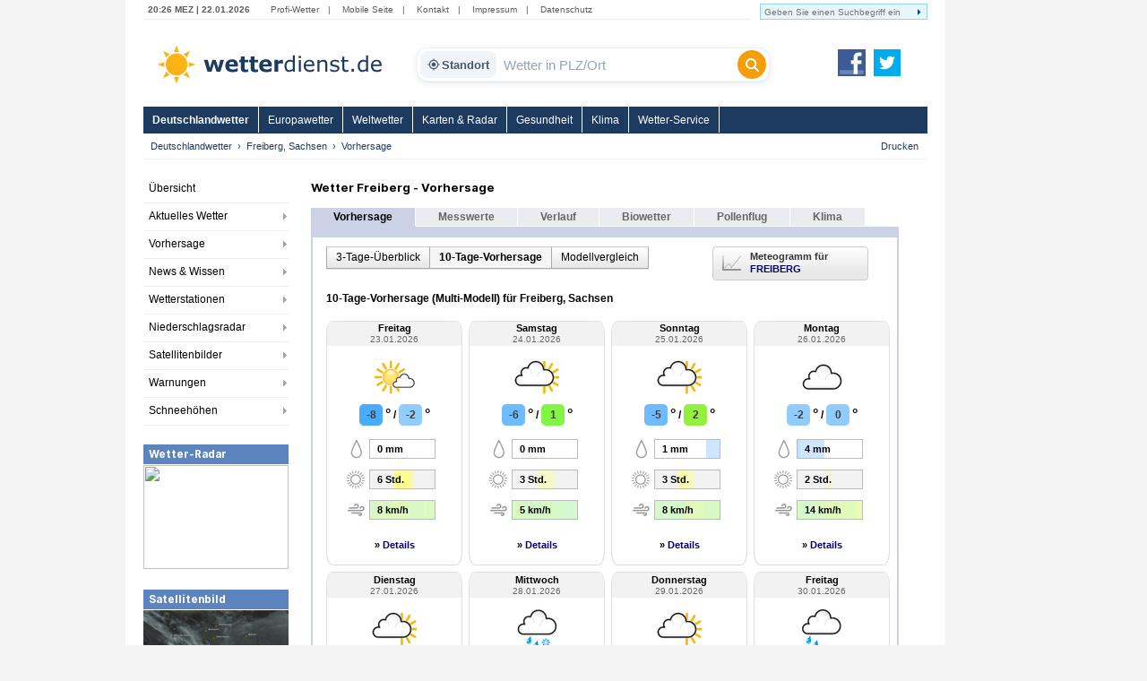

--- FILE ---
content_type: text/html; charset=utf-8
request_url: https://www.wetterdienst.de/Deutschlandwetter/Freiberg_Sachsen/Vorhersage/10-Tage-Trend/
body_size: 13519
content:
<!DOCTYPE html PUBLIC "-//W3C//DTD XHTML 1.0 Strict//EN" "http://www.w3.org/TR/xhtml1/DTD/xhtml1-strict.dtd">
<html xmlns="http://www.w3.org/1999/xhtml" xml:lang="de" lang="de">
<head>
	<meta http-equiv="Content-Type" content="text/html; charset=utf-8" />
	<meta http-equiv="X-UA-Compatible" content="IE=edge" />
	<meta name="description" content="10-Tage-Wettervorhersage für Freiberg, Sachsen inkl. Temperatur, Wetterzustand, Niederschlag, Wind, Bewölkung, Luftfeuchtigkeit." /> 
        <meta name="robots" content="index,follow" />
	<meta property="og:type" content="article" />
	<meta property="og:locale" content="de_DE" />
	<meta property="og:url" content="https://www.wetterdienst.de:443/Deutschlandwetter/Freiberg_Sachsen/Vorhersage/10-Tage-Trend/" />
	<meta property="og:site_name" content="Wetterdienst.de" />
	<meta property="og:image" content="//www.wetterdienst.de/imgs/logo_icon.png" /> 
	<meta property="fb:admins" content="1552157661" />
	<meta name="apple-mobile-web-app-title" content="Wetterdienst">	
	<meta name="SKYPE_TOOLBAR" content="SKYPE_TOOLBAR_PARSER_COMPATIBLE" />
	<title>10-Tage-Wetter Freiberg, Sachsen - Wetterdienst.de</title>
	<style>
	@import url('//www.wetterdienst.de/fonts/inter.css');
	</style>	
	<link rel="stylesheet" type="text/css" href="//www.wetterdienst.de/css/style.css?1766719552" title="style" />
    	<script type="text/javascript" src="//www.wetterdienst.de/js/jquery-1.7.min.js?1733064923"></script>

	<!--[if IE 6]><link rel="stylesheet" type="text/css" href="//www.wetterdienst.de/css/styleIE6.css" title="style" /><![endif]-->
	<!--[if IE 7]><link rel="stylesheet" type="text/css" href="//www.wetterdienst.de/css/styleIE7.css" title="style" /><![endif]-->


    <script type="text/javascript">
    $(document).ready(function() {
    
    	$.ajaxSetup ({
	    cache: false	
	}); 
    	
 	$('#dellocation').click(function() {
 
             $.ajax(
             {
                 type: "GET",
                 url: "//www.wetterdienst.de/setlocation.php",
                 data: "delete=1",
 
                success: function(html){
                
                $('#meinwetter').hide();
                
                }
                });
 
 	});
 	 
    });
    
</script>	
<!-- Google tag (gtag.js) -->
<script async src="https://www.googletagmanager.com/gtag/js?id=G-C1N8NP6130"></script>
<script>
  window.dataLayer = window.dataLayer || [];
  function gtag(){dataLayer.push(arguments);}
  gtag('js', new Date());

  gtag('config', 'G-C1N8NP6130');
</script>
 
</head>

<body>
	<div id="root">
		<div id="main">
			<div class="head_menu">
				<div class="left">
					<span class="date">
						20:26 MEZ | 22.01.2026					</span>
					<span>
						<a href="http://radar.wetterdienst.de/">Profi-Wetter</a>|						
						<a href="http://m.wetterdienst.de/">Mobile Seite</a>|
						<!--<a href="http://www.wetterdienst.de/Service/Twitter">News-Ticker</a>|-->
						<a href="//www.wetterdienst.de/Service/Kontakt/">Kontakt</a>|
						<a href="//www.wetterdienst.de/Service/Impressum/">Impressum</a>|
						<a href="//www.wetterdienst.de/Service/Datenschutz/">Datenschutz</a>
					</span>
				</div>
				<div class="right">
				    <form name="cse" id="searchbox_demo" action="//www.wetterdienst.de/search.php">
						<div>
						<input type="hidden" name="cx" value="014373986766592154032:sqh4yescwge" />
						<input type="hidden" name="cref" value="" />
						<input type="hidden" name="ie" value="ISO-8859-1" />
  						<input type="hidden" name="hl" value="de" />
						<input name="q" type="text" class="field focusInput" size="31" placeholder="Geben Sie einen Suchbegriff ein" valtext="Geben Sie einen Suchbegriff ein" />
						<input type="image" name="sa" value="suchen" src="//www.wetterdienst.de/imgs/arrow_search.png"/>
						</div>
					</form>
				</div>

			</div>

			<div class="logo_cont">
				<a id="logo" href="//www.wetterdienst.de/"><img src="//www.wetterdienst.de/imgs/logo_v2.png" alt="Wetterdienst.de" /></a>
                <div class="search">
    <form id="historyForm" action="javascript:void(0);" method=""> 
        <div class="wd-search-wrapper">
            
            <button type="button" id="wd-loc-btn" class="wd-location-chip" title="Meinen aktuellen Standort verwenden">
                <svg xmlns="http://www.w3.org/2000/svg" viewBox="0 0 24 24">
                    <path d="M12 8c-2.21 0-4 1.79-4 4s1.79 4 4 4 4-1.79 4-4-1.79-4-4-4zm8.94 3c-.46-4.17-3.77-7.48-7.94-7.94V1h-2v2.06C6.83 3.52 3.52 6.83 3.06 11H1v2h2.06c.46 4.17 3.77 7.48 7.94 7.94V23h2v-2.06c4.17-.46 7.48-3.77 7.94-7.94H23v-2h-2.06zM12 19c-3.87 0-7-3.13-7-7s3.13-7 7-7 7 3.13 7 7-3.13 7-7 7z"/>
                </svg>
                Standort
            </button>

            <input type="text" id="cities" name="cities" class="wd-search-input field cities focusInput history-input" placeholder="Wetter in PLZ/Ort" autocomplete="off" />

            <button type="submit" class="wd-search-btn search_submit button" title="Suchen">
                <svg xmlns="http://www.w3.org/2000/svg" viewBox="0 0 512 512">
                    <path d="M416 208c0 45.9-14.9 88.3-40 122.7L502.6 457.4c12.5 12.5 12.5 32.8 0 45.3s-32.8 12.5-45.3 0L330.7 376c-34.4 25.2-76.8 40-122.7 40C93.1 416 0 322.9 0 208S93.1 0 208 0s208 93.1 208 208zM208 352c79.5 0 144-64.5 144-144s-64.5-144-144-144S64 128.5 64 208s64.5 144 144 144z"/>
                </svg>
            </button>

        </div>
    </form> 
</div>

<script type="text/javascript">
    
    var ladeDatenText = "Lade Daten";
    
    $(function(){
     
       // --- A) ZENTRALE SUCH-FUNKTION ---
       function executeSearch() {
           var $input = $("#cities");
           var val = $input.val();
           
           // Leere Suche verhindern
           if(val !== "" && val !== "Wetter in PLZ/Ort") {
               $(".search_submit").attr("disabled", "true");
               // URL anpassen f�r DE
               window.location = "//www.wetterdienst.de/Deutschlandwetter/Suche/?q=" + encodeURIComponent(val) + "&where=de";
           }
       }

       // --- B) HISTORY FIX (Verhindert Race-Condition beim Laden) ---
       setTimeout(function() {
            // Pr�fung ob Plugin existiert, um Fehler zu vermeiden
            if($.fn.searchHistory) {
                $('#historyForm').searchHistory({
                    'sendWhenSelect': false,
                    'actionByCall': false,
                 });
            }
       }, 50);

       // Robuster Klick-Handler f�r History-Items
       $('body').on("mousedown click", '.history-item', function(e){
            e.preventDefault(); // Standard-Link-Verhalten stoppen
            
            var $link = $(this).find('a');
            var url = $link.attr('href');
            var text = $link.text();
            
            // Text ins Feld schreiben
            $("#cities").val(text);
            
            // Wenn g�ltiger Link: Hinleiten, sonst Suche ausf�hren
            if (url && url.length > 5 && url.indexOf("javascript") === -1) {
                window.location.href = url;
            } else {
                executeSearch();
            }
       });

       // --- C) AUTOCOMPLETE MIT VERSION-CHECK ---
       // 1. Initialisieren
       var $ac = $( ".cities" ).autocomplete({
            appendTo: ".wd-search-wrapper", 
            source: function( request, response ) {
                $.ajax({
                    url: "//www.wetterdienst.de/s.php?de=1", 
                    dataType: "json",
                    data: { maxRows: 12, q: request.term },
                    success: function( data ) {
                        response( $.map( data.geonames, function( item ) {
                            return { label: item.name, desc: item.adminName1, url: item.url, value: item.name }
                        }));
                    }
                });
            },
            minLength: 2, 
            open: function() {
                 var $widget = $(this).autocomplete("widget");
                 
                 // Styling anwenden
                 $widget.addClass("wd-search-results");
                 $widget.css({"width": "100%", "left": "0", "top": "36px"});
                 
                 // History ausblenden bei Autocomplete
                 $(".search-history").removeClass("search-history-show").hide();
            },
            select: function(event, ui) {
                 $(this).val(ui.item.label);
                 document.location = ui.item.url;
                 $(".search_submit").attr("disabled", "true");
                 return false;
            }
        });

        // 2. Rendering patchen (Fehler 'Cannot set properties of undefined' beheben)
        // Wir pr�fen beide m�glichen Schl�ssel f�r die jQuery UI Version
        var acInstance = $ac.data("ui-autocomplete") || $ac.data("autocomplete");

        if(acInstance) {
            acInstance._renderItem = function( ul, item ) {
                return $( "<li></li>" )
                    .data( "item.autocomplete", item )
                    .append( "<a><b>" + item.label + "</b><br>" + item.desc + "</a>" )
                    .appendTo( ul );
            };
        }

        // --- D) EVENT BINDINGS (Button & Enter) ---
        $(".search_submit").removeAttr("onclick").removeAttr("disabled");
        
        $(".search_submit").click(function(e){
            e.preventDefault();
            executeSearch();
        });
            
        $(".cities").keydown(function(e){ 
            if(e.keyCode == 13) {
                e.preventDefault();
                executeSearch();
            }
        });

        // --- E) GEOLOCATION ---
        function locError() {
            $('#wd-loc-btn svg').removeClass("wd-loading-icon");
        }

        function getLocation(position) {
            var lat = position.coords.latitude;
            var lng = position.coords.longitude;
            $.ajax({
                url: '//www.wetterdienst.de/geoip2.php?action=nearest&lat='+lat+'&lng='+lng,
                dataType: "json",
                timeout: 4000,
                success: function(response) {
                    if(response.url) {
                        window.location.href = response.url;
                    } else {
                        locError();
                    }
                },
                error: function() { locError(); }
            });
        }

	// Klick Handler f�r den neuen Standort-Button (OPTIMIERT)
        $('#wd-loc-btn').click(function() {
            if (navigator.geolocation) {
                
                // 1. Icon animieren
                $(this).find('svg').addClass("wd-loading-icon");
                
                // 2. Geolocation starten (Turbo-Modus)
                navigator.geolocation.getCurrentPosition(getLocation, locError, {
                    enableHighAccuracy : false, // WICHTIG: false macht es viel schneller (WLAN statt GPS)
                    timeout : 10000,            // Max. 10 Sek. warten
                    maximumAge : 600000         // Cache nutzen: Position darf bis zu 10 Min alt sein
                });
            } else {
                alert("Geolokalisierung wird von diesem Browser nicht unterst�tzt.");
            }
        });

  }); 
</script>                <a id="fb_teilen" href="http://www.facebook.com/Wetterdienst.de" target="_blank"><img src="//www.wetterdienst.de//imgs/facebook2.png" alt="Facebook"/></a>
                <a id="twittern" href="http://www.twitter.com/Wetter"><img src="//www.wetterdienst.de//imgs/twitter2.png" alt="Twitter" /></a>
			</div>

			<div class="site_menu">
				<ul id="nav" class="dropdown dropdown-horizontal">
<li><a class="act" href="//www.wetterdienst.de/Deutschlandwetter/">Deutschlandwetter</a>
</li>
<li><a href="//www.wetterdienst.de/Europawetter/" class="dir">Europawetter</a> 
		<ul>
						<li><a href="//www.wetterdienst.de/Europawetter/Beobachtungen/">Aktuelles Wetter</a></li>
						<li><a href="//www.wetterdienst.de/Europawetter/Vorhersage/">Vorhersage</a></li>
						<li><a href="//www.wetterdienst.de/Europawetter/Farbkarten/">Farbkarten</a></li>
						<li><a href="//www.wetterdienst.de/Europawetter/Profikarten/">Profikarten</a></li>
						<li><a href="//www.wetterdienst.de/Europawetter/Satellitenbilder/">Satellitenbilder</a></li>
						<li><a href="//www.wetterdienst.de/Europawetter/UV_Index/">UV-Index</a></li>
						<li><a href="//www.wetterdienst.de/Europawetter/Blitze/">Blitze</a></li>
						<li><a href="//www.wetterdienst.de/Europawetter/Wassertemperaturen/">Wassertemperaturen</a></li>
						<li><a href="//www.wetterdienst.de/Europawetter/Schneehoehen/">Schneehöhen</a></li>
			 
		</ul>
</li>
<li><a href="//www.wetterdienst.de/Weltwetter/" class="dir">Weltwetter</a> 
		<ul>
						<li><a href="//www.wetterdienst.de/Weltwetter/Beobachtungen/">Aktuelles Wetter</a></li>
						<li><a href="//www.wetterdienst.de/Weltwetter/Vorhersage/">Vorhersage</a></li>
						<li><a href="//www.wetterdienst.de/Weltwetter/Satellitenbilder/">Satellitenbilder</a></li>
						<li><a href="//www.wetterdienst.de/Weltwetter/Wetter-News/">Wetter-News</a></li>
			 
		</ul>
</li>
<li><a href="//www.wetterdienst.de/Maps/" class="dir">Karten & Radar</a> 
		<ul>
						<li><a href="//www.wetterdienst.de/Maps/Regenradar/">Radar+Blitze</a></li>
						<li><a href="//www.wetterdienst.de/Maps/Deutschland/">Deutschland (ICON-D2)</a></li>
						<li><a href="//www.wetterdienst.de/Maps/Europa/">Europa (ICON-EU)</a></li>
						<li><a href="//www.wetterdienst.de/Maps/Europa10/">Europa 10-Tage</a></li>
						<li><a href="//www.wetterdienst.de/Maps/Westeuropa/">Westeuropa</a></li>
						<li><a href="//www.wetterdienst.de/Maps/Welt/">Globalmodell</a></li>
						<li><a href="//www.wetterdienst.de/Maps/Wolken/">Satellit (Tag/Nacht)</a></li>
			 
		</ul>
</li>
<li><a href="//www.wetterdienst.de/Gesundheit/" class="dir">Gesundheit</a> 
		<ul>
						<li><a href="//www.wetterdienst.de/Gesundheit/Biowetter/">Biowetter</a></li>
						<li><a href="//www.wetterdienst.de/Gesundheit/Pollenflug/">Pollenflug</a></li>
						<li><a href="//www.wetterdienst.de/Gesundheit/Temperatur/">gefühlte Temperatur</a></li>
						<li><a href="//www.wetterdienst.de/Gesundheit/UV_Index/">UV-Index</a></li>
						<li><a href="//www.wetterdienst.de/Gesundheit/Luftqualitaet/">Luftqualität</a></li>
			 
		</ul>
</li>
<li><a href="//www.wetterdienst.de/Klima/" class="dir">Klima</a> 
		<ul>
						<li><a href="//www.wetterdienst.de/Klima/Aktuell/">Klima aktuell</a></li>
						<li><a href="//www.wetterdienst.de/Klima/Klimawandel/">Klimawandel</a></li>
						<li><a href="//www.wetterdienst.de/Klima/Klimatabellen/">Klimatabellen</a></li>
						<li><a href="//www.wetterdienst.de/Klima/Klimakarten/">Klimakarten</a></li>
						<li><a href="//www.wetterdienst.de/Klima/NAO_Index/">NAO-Index</a></li>
						<li><a href="//www.wetterdienst.de/Klima/Wetterrekorde/">Wetterrekorde</a></li>
						<li><a href="//www.wetterdienst.de/Klima/Rueckblick/">Rückblick</a></li>
			 
		</ul>
</li>
<li><a href="//www.wetterdienst.de/Service/" class="dir">Wetter-Service</a> 
		<ul>
						<li><a href="//www.wetterdienst.de/Service/Warndienst/">Warndienst</a></li>
						<li><a href="//www.wetterdienst.de/Service/Wetterauskunft/">Wetterauskunft</a></li>
						<li><a href="//www.wetterdienst.de/Service/Homepage-Wetter/">Homepage-Wetter</a></li>
						<li><a href="//www.wetterdienst.de/Service/Mobil/">Mobile Seite</a></li>
						<li><a href="//www.wetterdienst.de/Service/Lexikon/">Lexikon</a></li>
						<li><a href="//www.wetterdienst.de/Service/Twitter/">Twitter</a></li>
			 
		</ul>
</li>
 
 
</ul>
 			</div>
            <div id="service"><ul class="breadcrumb"><li><a href="//www.wetterdienst.de/Deutschlandwetter/">Deutschlandwetter</a></li><li><a href="//www.wetterdienst.de/Deutschlandwetter/Freiberg_Sachsen/">Freiberg, Sachsen</a></li><li class="last">Vorhersage</li>  </ul> <a href="javascript:window.print()" id="print">Drucken</a></div>

			<div id="content">
							<div id="left">
					<div>
						<ul class="left_menu dropdown-left dropdown-vertical">
							 
<li><a href="//www.wetterdienst.de/Deutschlandwetter/">Übersicht</a></li>
<li class="dir"><a href="//www.wetterdienst.de/Deutschlandwetter/Beobachtungen/">Aktuelles Wetter</a>
<ul class="dropdown-left-inside">
<li><a href="//www.wetterdienst.de/Deutschlandwetter/Beobachtungen/Aktuell/">Wetter- und Warnlage</a></li>
<li><a href="//www.wetterdienst.de/Deutschlandwetter/Beobachtungen/Temperatur/">Temperatur</a></li>
<li><a href="//www.wetterdienst.de/Deutschlandwetter/Beobachtungen/Blitze/">Blitze</a></li>
 
</ul></li>
<li class="dir"><a href="//www.wetterdienst.de/Deutschlandwetter/Vorhersage/">Vorhersage</a>
<ul class="dropdown-left-inside">
<li><a href="//www.wetterdienst.de/Deutschlandwetter/Vorhersage/Heute/">Heute</a></li>
<li><a href="//www.wetterdienst.de/Deutschlandwetter/Vorhersage/Morgen/">Freitag</a></li>
<li><a href="//www.wetterdienst.de/Deutschlandwetter/Vorhersage/Uebermorgen/">Samstag</a></li>
<li><a href="//www.wetterdienst.de/Deutschlandwetter/Vorhersage/Tag4/">Sonntag</a></li>
<li><a href="//www.wetterdienst.de/Deutschlandwetter/Vorhersage/Bericht/">Wetterbericht</a></li>
<li><a href="//www.wetterdienst.de/Deutschlandwetter/Vorhersage/Trend/">Trend</a></li>
 
</ul></li>
<li class="dir"><a href="//www.wetterdienst.de/Deutschlandwetter/News/">News & Wissen</a>
<ul class="dropdown-left-inside">
<li><a href="//www.wetterdienst.de/Deutschlandwetter/News/News/">News</a></li>
<li><a href="//www.wetterdienst.de/Deutschlandwetter/News/Wissen/">Wissen</a></li>
<li><a href="//www.wetterdienst.de/Deutschlandwetter/News/Klima/">Klima</a></li>
<li><a href="//www.wetterdienst.de/Deutschlandwetter/News/Welt/">Welt</a></li>
<li><a href="//www.wetterdienst.de/Deutschlandwetter/News/Fotostrecken/">Fotostrecken</a></li>
 
</ul></li>
<li class="dir"><a href="//www.wetterdienst.de/Deutschlandwetter/Wetterstationen/">Wetterstationen</a>
<ul class="dropdown-left-inside">
<li><a href="//www.wetterdienst.de/Deutschlandwetter/Wetterstationen/Messwerte/">Messwerte</a></li>
<li><a href="//www.wetterdienst.de/Deutschlandwetter/Wetterstationen/Karte/">Karte</a></li>
<li><a href="//www.wetterdienst.de/Deutschlandwetter/Wetterstationen/Hoechst_Tiefstwerte/">Höchst-/Tiefstwerte</a></li>
 
</ul></li>
<li class="dir"><a href="//www.wetterdienst.de/Deutschlandwetter/Niederschlagsradar/">Niederschlagsradar</a>
<ul class="dropdown-left-inside">
<li><a href="//www.wetterdienst.de/Deutschlandwetter/Niederschlagsradar/Radarbild/">Radarbild</a></li>
<li><a href="//www.wetterdienst.de/Deutschlandwetter/Niederschlagsradar/Radarfilm/">Radarfilm</a></li>
<li><a href="//www.wetterdienst.de/Deutschlandwetter/Niederschlagsradar/Prognose/">Prognose</a></li>
<li><a href="//www.wetterdienst.de/Deutschlandwetter/Niederschlagsradar/Niederschlag/">Niederschlagssumme</a></li>
 
</ul></li>
<li class="dir"><a href="//www.wetterdienst.de/Deutschlandwetter/Satellitenbilder/">Satellitenbilder</a>
<ul class="dropdown-left-inside">
<li><a href="//www.wetterdienst.de/Deutschlandwetter/Satellitenbilder/Wolken/">Wolken</a></li>
<li><a href="//www.wetterdienst.de/Deutschlandwetter/Satellitenbilder/Satellitenfilm/">Satellitenfilm</a></li>
<li><a href="//www.wetterdienst.de/Deutschlandwetter/Satellitenbilder/Satellitenwetter/">Satellitenwetter</a></li>
 
</ul></li>
<li class="dir"><a href="//www.wetterdienst.de/Deutschlandwetter/Warnungen/">Warnungen</a>
<ul class="dropdown-left-inside">
<li><a href="//www.wetterdienst.de/Deutschlandwetter/Warnungen/Karte/">Karte</a></li>
<li><a href="//www.wetterdienst.de/Deutschlandwetter/Warnungen/Vorhersage/">Vorhersage</a></li>
 
</ul></li>
<li class="dir"><a href="//www.wetterdienst.de/Deutschlandwetter/Schneehoehen/">Schneehöhen</a>
<ul class="dropdown-left-inside">
<li><a href="//www.wetterdienst.de/Deutschlandwetter/Schneehoehen/Karte/">Karte</a></li>
<li><a href="//www.wetterdienst.de/Deutschlandwetter/Schneehoehen/Tabelle/">Tabelle</a></li>
 
</ul></li>
 
 
 
 
 						
						</ul>
					</div>
                								<div class="teaserbox"><span style="display: block; background: none repeat scroll 0 0 #5c84bf; border-bottom: 1px solid #fff; color: #fff; line-height: 22px; height: 22px; padding-left: 6px; font-size: 1.3em; font-weight: bold;">Wetter-Radar</span>
				<a href="//www.wetterdienst.de/Maps/Deutschland/"><img width=162 height=116 src="//images2.wetterdienst.de/maps/teaser/wettermap_teaser.png"/></a>
                		</div>
												<div class="teaserbox"><span style="display: block; background: none repeat scroll 0 0 #5c84bf; border-bottom: 1px solid #fff; color: #fff; line-height: 22px; height: 22px; padding-left: 6px; font-size: 1.3em; font-weight: bold;">Satellitenbild</span>
				<a href="//www.wetterdienst.de/Deutschlandwetter/Satellitenbilder/"><img width=162 height=106 src="//www.wetterdienst.de/maps/germany/sat/Satbild_Deutschland_Teaser.png"/></a>
               			</div>
               							 
				 

 

 

 
				 <!-- GOOGLE AD --><div style="margin: 30px auto; width:120px;">
<script async src="https://pagead2.googlesyndication.com/pagead/js/adsbygoogle.js?client=ca-pub-1411074771348646"
     crossorigin="anonymous"></script>
     <!-- wetterdienst.de Textlinks neu -->
<ins class="adsbygoogle"
     style="display:inline-block;width:120px;height:240px"
     data-ad-client="ca-pub-1411074771348646"
     data-ad-slot="1141262154"></ins>
<script>
(adsbygoogle = window.adsbygoogle || []).push({});
</script></div>
				<!-- GOOGLE AD --> 
				<!--<div style="margin: 0 auto; width:120px;"><iframe src="//www.facebook.com/plugins/like.php?href=https%3A%2F%2Fwww.facebook.com%2FWetterdienst.de&amp;send=false&amp;layout=button_count&amp;width=120&amp;show_faces=true&amp;action=like&amp;colorscheme=light&amp;font&amp;height=21" scrolling="no" frameborder="0" style="border:none; overflow:hidden; width:120px; height:21px;" allowTransparency="true"></iframe></div>
				<div style="margin: 10px auto; width:120px"><iframe allowtransparency="true" frameborder="0" scrolling="no" src="//platform.twitter.com/widgets/follow_button.html?screen_name=wetter&lang=de" style="width:120px; height:20px;"></iframe></div>-->			
				
				</div>

				<div id="center">

					<div class="vorhersagetabelle popup_area">
    <h1>Wetter Freiberg  - Vorhersage</h1>
    <div id="geoid" style="visibility:hidden; height: 0; display:none; left:-1000px;">16630</div>
    <div id="de" style="visibility:hidden; height: 0; display:none; left:-1000px;">1</div>
    <div id="ts" style="visibility:hidden; height: 0; display:none; left:-1000px;">1769113582000</div>
    <div id="location_id" style="visibility:hidden; height: 0; display:none; left:-1000px;"></div>
    <div id="location" style="visibility:hidden; height: 0; display:none; left:-1000px;">Freiberg%2C+Sachsen</div>
    <div id="location_url" style="visibility:hidden; height: 0; display:none; left:-1000px;">Deutschlandwetter%2FFreiberg_Sachsen</div>
    <div id="delete_location" style="visibility:hidden; height: 0; display:none; left:-1000px;"></div>
	<div class="content_tab_act">Vorhersage</div>
 
 
 
 
<div class="content_tab"><a href="//www.wetterdienst.de/Deutschlandwetter/Freiberg_Sachsen/Aktuell/">Messwerte</a></div>
 
 
 
<div class="content_tab"><a href="//www.wetterdienst.de/Deutschlandwetter/Freiberg_Sachsen/Rueckblick/">Verlauf</a></div>
 
 
 
<div class="content_tab"><a href="//www.wetterdienst.de/Deutschlandwetter/Freiberg_Sachsen/Biowetter/">Biowetter</a></div>
 
 
 
<div class="content_tab"><a href="//www.wetterdienst.de/Deutschlandwetter/Freiberg_Sachsen/Pollenflug/">Pollenflug</a></div>
 
 
 
<div class="content_tab"><a href="//www.wetterdienst.de/Deutschlandwetter/Freiberg_Sachsen/Klima/">Klima</a></div>
 
 
     <div class="vorhersagemenuline">&nbsp;</div>
    <div class="vorhersagebox1">
        <div class="vorhersagebox2">
            
        <div style="padding: 10px 0 10px 15px">
        
                    	            <ol class="submenu">
	            	            <li class="submenu_item"><a href="//www.wetterdienst.de/Deutschlandwetter/Freiberg_Sachsen/">3-Tage-Überblick</a></li>
	            	            <li class="submenu_item submenu_item_active">10-Tage-Vorhersage</li>
	            	            <li class="submenu_item"><a href="//www.wetterdienst.de/Deutschlandwetter/Freiberg_Sachsen/Vorhersage/Modellvergleich/">Modellvergleich</a></li>
	             
	             
	             	            
	            </ol>
                     
                    
                     
		    
		    		    <div class="display_mode_container">
		    <div class="display_mode_inner">	    
		    		    <a class="thickbox" href="//www.wetterdienst.de/mosmix/mos_K4402.png?1769109981"><img class="display_mode_icon" src="//www.wetterdienst.de/imgs/meteogramm.png" alt="Meteogramm" width="21" height="17" border="0"></a>
		    Meteogramm f&uuml;r<br>
		    <a class="thickbox" href="//www.wetterdienst.de/mosmix/mos_K4402.png?1769109981" style="display: inline-block; padding-top: 2px; white-space: nowrap; overflow: hidden; width: 115px;">FREIBERG</a>
		     
		     
		    </div>
		    </div>
		     
		    
                    <div class="clear"></div>
            
<style>

.rc_1 {
background-color: #d3f8d3;
}
.rc_2 {
background-color: #d4f9cb;
}
.rc_3 {
background-color: #d8f9c3;
}
.rc_4 {
background-color: #dffabb;
}
.rc_5 {
background-color: #eafcb2;
}
.rc_6 {
background-color: #f9fdaa;
}
.rc_7 {
background-color: #fef0a1;
}
.rc_8 {
background-color: #ffdd99;
}

.pc_0 {
background-color: #fff;
}
.pc_1 {
background-color: #ddeeff;
}
.pc_2 {
background-color: #cee6ff;
}
.pc_3 {
background-color: #bfdfff;
}
.pc_4 {
background-color: #b1d8ff;
}
.pc_5 {
background-color: #a2d0ff;
}
.pc_6 {
background-color: #94c9ff;
}
.pc_7 {
background-color: #85c2ff;
}
.pc_8 {
background-color: #77bbff;
}

.sc_1 {
background-color: #f2f2f2;
}
.sc_2 {
background-color: #f4f4dd;
}
.sc_3 {
background-color: #f7f7c8;
}
.sc_4 {
background-color: #f9f9b4;
}
.sc_5 {
background-color: #fcfc9f;
}
.sc_6 {
background-color: #ffff8b;
}
</style>

<br />
<h2 style="font-size: 1.2em; margin-bottom: 1.5em">10-Tage-Vorhersage (Multi-Modell) für Freiberg, Sachsen</h2>

<div class="forecast_box" style="margin-bottom: 7px; height: auto">
<h3>
Freitag<br />
<span class="forecast_timerange">23.01.2026</span>
</h3>
<div class="forecast_content">
<div class="forecast_weather">
<span id="symbol_1" style="display: block; width: 100%">
<img class="weather_symbol" height="50" width="50" src="//www.wetterdienst.de/imgs/symbole/50x50/26.png" title="meist freundlich" alt="meist freundlich">
<div id="symbol_content_1" style="display:none"> 
<span style="font-size: 0.9em; line-height: 18px; font-weight: bold;">Freitag, 23.01.2026<br/>12:00 - 18:00</span><br/>
<span style="line-height: 20px;">meist freundlich</span><br/><span style="font-size: 0.9em; line-height: 20px;">Niederschlag: <strong>< 10%</strong></span><br/>
</div>
</span></div>
<div class="forecast_temp">
<span style="color: #404040;
    /* font-weight: bold; */
    background-color: #49acff;
    min-width: 15px;
    padding: 5px 5px 5px 6px;
    border-radius: 5px;
    display: inline-block;
">-8 </span><span style="font-size: 1.3em; padding-left: 3px">°</span> / <span class="temp_rounded" style="
    color: #404040;
    font-weight: bold;
    min-width: 15px;
    background-color: #91ccff;
    padding: 5px 5px 5px 6px;
    border-radius: 5px;
    display: inline-block;
">-2</span><span style="font-size: 1.3em; padding-left: 3px">°</span>
 
</div>
<div class="forecast_row_wrapper forecast_prec" style="padding-top: 15px;">
<div class="forecast_row" style="background: url(//www.wetterdienst.de/imgs/icon_rain_small.png) no-repeat 0 0;">
<div class="forecast_bar bar_precip" style="overflow-y: hidden;">
<span class="column_text">0 mm   </span>
<span class="column_field " style="width: 4.1666666666667%;"></span>
<span class="column_field " style="width: 4.1666666666667%;"></span>
<span class="column_field " style="width: 4.1666666666667%;"></span>
<span class="column_field " style="width: 4.1666666666667%;"></span>
<span class="column_field " style="width: 4.1666666666667%;"></span>
<span class="column_field " style="width: 4.1666666666667%;"></span>
<span class="column_field " style="width: 4.1666666666667%;"></span>
<span class="column_field " style="width: 4.1666666666667%;"></span>
<span class="column_field " style="width: 4.1666666666667%;"></span>
<span class="column_field " style="width: 4.1666666666667%;"></span>
<span class="column_field " style="width: 4.1666666666667%;"></span>
<span class="column_field " style="width: 4.1666666666667%;"></span>
<span class="column_field " style="width: 4.1666666666667%;"></span>
<span class="column_field " style="width: 4.1666666666667%;"></span>
<span class="column_field " style="width: 4.1666666666667%;"></span>
<span class="column_field " style="width: 4.1666666666667%;"></span>
<span class="column_field " style="width: 4.1666666666667%;"></span>
<span class="column_field " style="width: 4.1666666666667%;"></span>
<span class="column_field " style="width: 4.1666666666667%;"></span>
<span class="column_field " style="width: 4.1666666666667%;"></span>
<span class="column_field " style="width: 4.1666666666667%;"></span>
<span class="column_field " style="width: 4.1666666666667%;"></span>
<span class="column_field " style="width: 4.1666666666667%;"></span>
<span class="column_field " style="width: 4.1666666666667%;"></span>
 
</div>
</div>


<div class="forecast_row_wrapper" style="padding-top: 10px; width: 135px;">
<div class="forecast_row" style="background: url(//www.wetterdienst.de/imgs/icon_sun_small.png) no-repeat 0 0;">
<div class="forecast_bar bar_precip" style="overflow-y: hidden;">
<span class="column_text">6 Std.</span>
<span class="column_field sc_1" style="width: 4.1666666666667%;"></span>
<span class="column_field sc_1" style="width: 4.1666666666667%;"></span>
<span class="column_field sc_1" style="width: 4.1666666666667%;"></span>
<span class="column_field sc_1" style="width: 4.1666666666667%;"></span>
<span class="column_field sc_1" style="width: 4.1666666666667%;"></span>
<span class="column_field sc_1" style="width: 4.1666666666667%;"></span>
<span class="column_field sc_1" style="width: 4.1666666666667%;"></span>
<span class="column_field sc_1" style="width: 4.1666666666667%;"></span>
<span class="column_field sc_1" style="width: 4.1666666666667%;"></span>
<span class="column_field sc_6" style="width: 4.1666666666667%;"></span>
<span class="column_field sc_6" style="width: 4.1666666666667%;"></span>
<span class="column_field sc_6" style="width: 4.1666666666667%;"></span>
<span class="column_field sc_6" style="width: 4.1666666666667%;"></span>
<span class="column_field sc_6" style="width: 4.1666666666667%;"></span>
<span class="column_field sc_5" style="width: 4.1666666666667%;"></span>
<span class="column_field sc_4" style="width: 4.1666666666667%;"></span>
<span class="column_field sc_1" style="width: 4.1666666666667%;"></span>
<span class="column_field sc_1" style="width: 4.1666666666667%;"></span>
<span class="column_field sc_1" style="width: 4.1666666666667%;"></span>
<span class="column_field sc_1" style="width: 4.1666666666667%;"></span>
<span class="column_field sc_1" style="width: 4.1666666666667%;"></span>
<span class="column_field sc_1" style="width: 4.1666666666667%;"></span>
<span class="column_field sc_1" style="width: 4.1666666666667%;"></span>
<span class="column_field sc_1" style="width: 4.1666666666667%;"></span>
 
</div>
</div>
</div>

<div style="padding-top: 10px; width: 135px;">
<div class="forecast_row" style="background: url(//www.wetterdienst.de/imgs/icon_wind_small.png) no-repeat 0 0;">
<div class="forecast_bar bar_precip" style="overflow-y: hidden;">
<span class="column_text">8 km/h</span>
<span class="column_field rc_3" style="width: 4.1666666666667%;"></span>
<span class="column_field rc_3" style="width: 4.1666666666667%;"></span>
<span class="column_field rc_3" style="width: 4.1666666666667%;"></span>
<span class="column_field rc_4" style="width: 4.1666666666667%;"></span>
<span class="column_field rc_4" style="width: 4.1666666666667%;"></span>
<span class="column_field rc_3" style="width: 4.1666666666667%;"></span>
<span class="column_field rc_3" style="width: 4.1666666666667%;"></span>
<span class="column_field rc_4" style="width: 4.1666666666667%;"></span>
<span class="column_field rc_4" style="width: 4.1666666666667%;"></span>
<span class="column_field rc_4" style="width: 4.1666666666667%;"></span>
<span class="column_field rc_4" style="width: 4.1666666666667%;"></span>
<span class="column_field rc_4" style="width: 4.1666666666667%;"></span>
<span class="column_field rc_4" style="width: 4.1666666666667%;"></span>
<span class="column_field rc_4" style="width: 4.1666666666667%;"></span>
<span class="column_field rc_3" style="width: 4.1666666666667%;"></span>
<span class="column_field rc_3" style="width: 4.1666666666667%;"></span>
<span class="column_field rc_3" style="width: 4.1666666666667%;"></span>
<span class="column_field rc_3" style="width: 4.1666666666667%;"></span>
<span class="column_field rc_3" style="width: 4.1666666666667%;"></span>
<span class="column_field rc_3" style="width: 4.1666666666667%;"></span>
<span class="column_field rc_4" style="width: 4.1666666666667%;"></span>
<span class="column_field rc_3" style="width: 4.1666666666667%;"></span>
<span class="column_field rc_3" style="width: 4.1666666666667%;"></span>
<span class="column_field rc_3" style="width: 4.1666666666667%;"></span>
 
</div>
</div>
</div>

<div style="padding-top: 10px; width: 135px; display: none">
<div class="forecast_row" style="background: url(//www.wetterdienst.de/imgs/icon_lightning_small.png) no-repeat 0 0;">
<div class="bar bar_precip" style="border: 1px solid #bbb; width:72px; height: 20px; line-height: 20px; text-align: left; position: relative">
<span style="position: absolute; display: block; top: 0; left: 10; padding-left: 8px; font-size: 11px;">0 %</span>
<span class="column_field rc_1" style="display: block; float: left; width: 4.16%; height: 20px; line-height: 20px;"></span>
<span class="column_field rc_1" style="display: block; float: left; width: 4.16%; height: 20px; line-height: 20px;"></span>
<span class="column_field rc_1" style="display: block; float: left; width: 4.16%; height: 20px; line-height: 20px;"></span>
<span class="column_field rc_1" style="display: block; float: left; width: 4.16%; height: 20px; line-height: 20px;"></span>
<span class="column_field rc_1" style="display: block; float: left; width: 4.16%; height: 20px; line-height: 20px;"></span>
<span class="column_field rc_1" style="display: block; float: left; width: 4.16%; height: 20px; line-height: 20px;"></span>
<span class="column_field rc_1" style="display: block; float: left; width: 4.16%; height: 20px; line-height: 20px;"></span>
<span class="column_field rc_1" style="display: block; float: left; width: 4.16%; height: 20px; line-height: 20px;"></span>
<span class="column_field rc_1" style="display: block; float: left; width: 4.16%; height: 20px; line-height: 20px;"></span>
<span class="column_field rc_1" style="display: block; float: left; width: 4.16%; height: 20px; line-height: 20px;"></span>
<span class="column_field rc_1" style="display: block; float: left; width: 4.16%; height: 20px; line-height: 20px;"></span>
<span class="column_field rc_1" style="display: block; float: left; width: 4.16%; height: 20px; line-height: 20px;"></span>
<span class="column_field rc_1" style="display: block; float: left; width: 4.16%; height: 20px; line-height: 20px;"></span>
<span class="column_field rc_1" style="display: block; float: left; width: 4.16%; height: 20px; line-height: 20px;"></span>
<span class="column_field rc_1" style="display: block; float: left; width: 4.16%; height: 20px; line-height: 20px;"></span>
<span class="column_field rc_1" style="display: block; float: left; width: 4.16%; height: 20px; line-height: 20px;"></span>
<span class="column_field rc_1" style="display: block; float: left; width: 4.16%; height: 20px; line-height: 20px;"></span>
<span class="column_field rc_1" style="display: block; float: left; width: 4.16%; height: 20px; line-height: 20px;"></span>
<span class="column_field rc_1" style="display: block; float: left; width: 4.16%; height: 20px; line-height: 20px;"></span>
<span class="column_field rc_1" style="display: block; float: left; width: 4.16%; height: 20px; line-height: 20px;"></span>
<span class="column_field rc_1" style="display: block; float: left; width: 4.16%; height: 20px; line-height: 20px;"></span>
<span class="column_field rc_1" style="display: block; float: left; width: 4.16%; height: 20px; line-height: 20px;"></span>
<span class="column_field rc_1" style="display: block; float: left; width: 4.16%; height: 20px; line-height: 20px;"></span>
<span class="column_field rc_1" style="display: block; float: left; width: 4.16%; height: 20px; line-height: 20px;"></span>
 
</div>

</div>

</div>

<!--<div style="clear:both"></div>-->
</div>

<!--<div class="forecast_prec" style="padding-top: 10px;padding-bottom: 5px;">
<span id="wind_1" style="background: url(//www.wetterdienst.de/imgs/icon_wind_small.png) no-repeat 0 0; display: inline-block; min-width: 87px; height: 22px; line-height: 22px; font-weight: bold; white-space: nowrap; padding-left: 24px; text-align: left; font-size: 1.1em">8 km/h SO</span>
</div>-->

<div style="clear:both; padding-top: 10px;"></div>
<div class="forecast_details_link">» <a class="detailspopup Freitag, 23.01.2026" id="2_12">Details</a></div>
</div>
</div>

<div class="forecast_box" style="margin-bottom: 7px; height: auto">
<h3>
Samstag<br />
<span class="forecast_timerange">24.01.2026</span>
</h3>
<div class="forecast_content">
<div class="forecast_weather">
<span id="symbol_2" style="display: block; width: 100%">
<img class="weather_symbol" height="50" width="50" src="//www.wetterdienst.de/imgs/symbole/50x50/16.png" title="Sonne und Wolken" alt="Sonne und Wolken">
<div id="symbol_content_2" style="display:none"> 
<span style="font-size: 0.9em; line-height: 18px; font-weight: bold;">Samstag, 24.01.2026<br/>12:00 - 18:00</span><br/>
<span style="line-height: 20px;">Sonne und Wolken</span><br/><span style="font-size: 0.9em; line-height: 20px;">Niederschlag: <strong>< 10%</strong></span><br/>
</div>
</span></div>
<div class="forecast_temp">
<span style="color: #404040;
    /* font-weight: bold; */
    background-color: #6dbcff;
    min-width: 15px;
    padding: 5px 5px 5px 6px;
    border-radius: 5px;
    display: inline-block;
">-6 </span><span style="font-size: 1.3em; padding-left: 3px">°</span> / <span class="temp_rounded" style="
    color: #404040;
    font-weight: bold;
    min-width: 15px;
    background-color: #82F543;
    padding: 5px 5px 5px 6px;
    border-radius: 5px;
    display: inline-block;
">1</span><span style="font-size: 1.3em; padding-left: 3px">°</span>
 
</div>
<div class="forecast_row_wrapper forecast_prec" style="padding-top: 15px;">
<div class="forecast_row" style="background: url(//www.wetterdienst.de/imgs/icon_rain_small.png) no-repeat 0 0;">
<div class="forecast_bar bar_precip" style="overflow-y: hidden;">
<span class="column_text">0 mm   </span>
<span class="column_field " style="width: 4.1666666666667%;"></span>
<span class="column_field " style="width: 4.1666666666667%;"></span>
<span class="column_field " style="width: 4.1666666666667%;"></span>
<span class="column_field " style="width: 4.1666666666667%;"></span>
<span class="column_field " style="width: 4.1666666666667%;"></span>
<span class="column_field " style="width: 4.1666666666667%;"></span>
<span class="column_field " style="width: 4.1666666666667%;"></span>
<span class="column_field " style="width: 4.1666666666667%;"></span>
<span class="column_field " style="width: 4.1666666666667%;"></span>
<span class="column_field " style="width: 4.1666666666667%;"></span>
<span class="column_field " style="width: 4.1666666666667%;"></span>
<span class="column_field " style="width: 4.1666666666667%;"></span>
<span class="column_field " style="width: 4.1666666666667%;"></span>
<span class="column_field " style="width: 4.1666666666667%;"></span>
<span class="column_field " style="width: 4.1666666666667%;"></span>
<span class="column_field " style="width: 4.1666666666667%;"></span>
<span class="column_field " style="width: 4.1666666666667%;"></span>
<span class="column_field " style="width: 4.1666666666667%;"></span>
<span class="column_field " style="width: 4.1666666666667%;"></span>
<span class="column_field " style="width: 4.1666666666667%;"></span>
<span class="column_field " style="width: 4.1666666666667%;"></span>
<span class="column_field " style="width: 4.1666666666667%;"></span>
<span class="column_field " style="width: 4.1666666666667%;"></span>
<span class="column_field " style="width: 4.1666666666667%;"></span>
 
</div>
</div>


<div class="forecast_row_wrapper" style="padding-top: 10px; width: 135px;">
<div class="forecast_row" style="background: url(//www.wetterdienst.de/imgs/icon_sun_small.png) no-repeat 0 0;">
<div class="forecast_bar bar_precip" style="overflow-y: hidden;">
<span class="column_text">3 Std.</span>
<span class="column_field sc_1" style="width: 4.1666666666667%;"></span>
<span class="column_field sc_1" style="width: 4.1666666666667%;"></span>
<span class="column_field sc_1" style="width: 4.1666666666667%;"></span>
<span class="column_field sc_1" style="width: 4.1666666666667%;"></span>
<span class="column_field sc_1" style="width: 4.1666666666667%;"></span>
<span class="column_field sc_1" style="width: 4.1666666666667%;"></span>
<span class="column_field sc_1" style="width: 4.1666666666667%;"></span>
<span class="column_field sc_1" style="width: 4.1666666666667%;"></span>
<span class="column_field sc_1" style="width: 4.1666666666667%;"></span>
<span class="column_field sc_3" style="width: 4.1666666666667%;"></span>
<span class="column_field sc_3" style="width: 4.1666666666667%;"></span>
<span class="column_field sc_3" style="width: 4.1666666666667%;"></span>
<span class="column_field sc_3" style="width: 4.1666666666667%;"></span>
<span class="column_field sc_3" style="width: 4.1666666666667%;"></span>
<span class="column_field sc_3" style="width: 4.1666666666667%;"></span>
<span class="column_field sc_2" style="width: 4.1666666666667%;"></span>
<span class="column_field sc_1" style="width: 4.1666666666667%;"></span>
<span class="column_field sc_1" style="width: 4.1666666666667%;"></span>
<span class="column_field sc_1" style="width: 4.1666666666667%;"></span>
<span class="column_field sc_1" style="width: 4.1666666666667%;"></span>
<span class="column_field sc_1" style="width: 4.1666666666667%;"></span>
<span class="column_field sc_1" style="width: 4.1666666666667%;"></span>
<span class="column_field sc_1" style="width: 4.1666666666667%;"></span>
<span class="column_field sc_1" style="width: 4.1666666666667%;"></span>
 
</div>
</div>
</div>

<div style="padding-top: 10px; width: 135px;">
<div class="forecast_row" style="background: url(//www.wetterdienst.de/imgs/icon_wind_small.png) no-repeat 0 0;">
<div class="forecast_bar bar_precip" style="overflow-y: hidden;">
<span class="column_text">5 km/h</span>
<span class="column_field rc_3" style="width: 4.1666666666667%;"></span>
<span class="column_field rc_3" style="width: 4.1666666666667%;"></span>
<span class="column_field rc_3" style="width: 4.1666666666667%;"></span>
<span class="column_field rc_3" style="width: 4.1666666666667%;"></span>
<span class="column_field rc_2" style="width: 4.1666666666667%;"></span>
<span class="column_field rc_2" style="width: 4.1666666666667%;"></span>
<span class="column_field rc_2" style="width: 4.1666666666667%;"></span>
<span class="column_field rc_2" style="width: 4.1666666666667%;"></span>
<span class="column_field rc_2" style="width: 4.1666666666667%;"></span>
<span class="column_field rc_2" style="width: 4.1666666666667%;"></span>
<span class="column_field rc_2" style="width: 4.1666666666667%;"></span>
<span class="column_field rc_2" style="width: 4.1666666666667%;"></span>
<span class="column_field rc_3" style="width: 4.1666666666667%;"></span>
<span class="column_field rc_3" style="width: 4.1666666666667%;"></span>
<span class="column_field rc_3" style="width: 4.1666666666667%;"></span>
<span class="column_field rc_3" style="width: 4.1666666666667%;"></span>
<span class="column_field rc_2" style="width: 4.1666666666667%;"></span>
<span class="column_field rc_3" style="width: 4.1666666666667%;"></span>
<span class="column_field rc_2" style="width: 4.1666666666667%;"></span>
<span class="column_field rc_2" style="width: 4.1666666666667%;"></span>
<span class="column_field rc_1" style="width: 4.1666666666667%;"></span>
<span class="column_field rc_2" style="width: 4.1666666666667%;"></span>
<span class="column_field rc_1" style="width: 4.1666666666667%;"></span>
<span class="column_field rc_2" style="width: 4.1666666666667%;"></span>
 
</div>
</div>
</div>

<div style="padding-top: 10px; width: 135px; display: none">
<div class="forecast_row" style="background: url(//www.wetterdienst.de/imgs/icon_lightning_small.png) no-repeat 0 0;">
<div class="bar bar_precip" style="border: 1px solid #bbb; width:72px; height: 20px; line-height: 20px; text-align: left; position: relative">
<span style="position: absolute; display: block; top: 0; left: 10; padding-left: 8px; font-size: 11px;">0 %</span>
<span class="column_field rc_1" style="display: block; float: left; width: 4.16%; height: 20px; line-height: 20px;"></span>
<span class="column_field rc_1" style="display: block; float: left; width: 4.16%; height: 20px; line-height: 20px;"></span>
<span class="column_field rc_1" style="display: block; float: left; width: 4.16%; height: 20px; line-height: 20px;"></span>
<span class="column_field rc_1" style="display: block; float: left; width: 4.16%; height: 20px; line-height: 20px;"></span>
<span class="column_field rc_1" style="display: block; float: left; width: 4.16%; height: 20px; line-height: 20px;"></span>
<span class="column_field rc_1" style="display: block; float: left; width: 4.16%; height: 20px; line-height: 20px;"></span>
<span class="column_field rc_1" style="display: block; float: left; width: 4.16%; height: 20px; line-height: 20px;"></span>
<span class="column_field rc_1" style="display: block; float: left; width: 4.16%; height: 20px; line-height: 20px;"></span>
<span class="column_field rc_1" style="display: block; float: left; width: 4.16%; height: 20px; line-height: 20px;"></span>
<span class="column_field rc_1" style="display: block; float: left; width: 4.16%; height: 20px; line-height: 20px;"></span>
<span class="column_field rc_1" style="display: block; float: left; width: 4.16%; height: 20px; line-height: 20px;"></span>
<span class="column_field rc_1" style="display: block; float: left; width: 4.16%; height: 20px; line-height: 20px;"></span>
<span class="column_field rc_1" style="display: block; float: left; width: 4.16%; height: 20px; line-height: 20px;"></span>
<span class="column_field rc_1" style="display: block; float: left; width: 4.16%; height: 20px; line-height: 20px;"></span>
<span class="column_field rc_1" style="display: block; float: left; width: 4.16%; height: 20px; line-height: 20px;"></span>
<span class="column_field rc_1" style="display: block; float: left; width: 4.16%; height: 20px; line-height: 20px;"></span>
<span class="column_field rc_1" style="display: block; float: left; width: 4.16%; height: 20px; line-height: 20px;"></span>
<span class="column_field rc_1" style="display: block; float: left; width: 4.16%; height: 20px; line-height: 20px;"></span>
<span class="column_field rc_1" style="display: block; float: left; width: 4.16%; height: 20px; line-height: 20px;"></span>
<span class="column_field rc_1" style="display: block; float: left; width: 4.16%; height: 20px; line-height: 20px;"></span>
<span class="column_field rc_1" style="display: block; float: left; width: 4.16%; height: 20px; line-height: 20px;"></span>
<span class="column_field rc_1" style="display: block; float: left; width: 4.16%; height: 20px; line-height: 20px;"></span>
<span class="column_field rc_1" style="display: block; float: left; width: 4.16%; height: 20px; line-height: 20px;"></span>
<span class="column_field rc_1" style="display: block; float: left; width: 4.16%; height: 20px; line-height: 20px;"></span>
 
</div>

</div>

</div>

<!--<div style="clear:both"></div>-->
</div>

<!--<div class="forecast_prec" style="padding-top: 10px;padding-bottom: 5px;">
<span id="wind_2" style="background: url(//www.wetterdienst.de/imgs/icon_wind_small.png) no-repeat 0 0; display: inline-block; min-width: 87px; height: 22px; line-height: 22px; font-weight: bold; white-space: nowrap; padding-left: 24px; text-align: left; font-size: 1.1em">5 km/h O</span>
</div>-->

<div style="clear:both; padding-top: 10px;"></div>
<div class="forecast_details_link">» <a class="detailspopup Samstag, 24.01.2026" id="3_12">Details</a></div>
</div>
</div>

<div class="forecast_box" style="margin-bottom: 7px; height: auto">
<h3>
Sonntag<br />
<span class="forecast_timerange">25.01.2026</span>
</h3>
<div class="forecast_content">
<div class="forecast_weather">
<span id="symbol_3" style="display: block; width: 100%">
<img class="weather_symbol" height="50" width="50" src="//www.wetterdienst.de/imgs/symbole/50x50/16.png" title="Sonne und Wolken" alt="Sonne und Wolken">
<div id="symbol_content_3" style="display:none"> 
<span style="font-size: 0.9em; line-height: 18px; font-weight: bold;">Sonntag, 25.01.2026<br/>12:00 - 18:00</span><br/>
<span style="line-height: 20px;">Sonne und Wolken</span><br/><span style="font-size: 0.9em; line-height: 20px;">Niederschlag: <strong>40%</strong></span><br/>
</div>
</span></div>
<div class="forecast_temp">
<span style="color: #404040;
    /* font-weight: bold; */
    background-color: #6dbcff;
    min-width: 15px;
    padding: 5px 5px 5px 6px;
    border-radius: 5px;
    display: inline-block;
">-5 </span><span style="font-size: 1.3em; padding-left: 3px">°</span> / <span class="temp_rounded" style="
    color: #404040;
    font-weight: bold;
    min-width: 15px;
    background-color: rgb(145, 241, 61);
    padding: 5px 5px 5px 6px;
    border-radius: 5px;
    display: inline-block;
">2</span><span style="font-size: 1.3em; padding-left: 3px">°</span>
 
</div>
<div class="forecast_row_wrapper forecast_prec" style="padding-top: 15px;">
<div class="forecast_row" style="background: url(//www.wetterdienst.de/imgs/icon_rain_small.png) no-repeat 0 0;">
<div class="forecast_bar bar_precip" style="overflow-y: hidden;">
<span class="column_text">1 mm   </span>
<span class="column_field " style="width: 4.1666666666667%;"></span>
<span class="column_field " style="width: 4.1666666666667%;"></span>
<span class="column_field " style="width: 4.1666666666667%;"></span>
<span class="column_field " style="width: 4.1666666666667%;"></span>
<span class="column_field " style="width: 4.1666666666667%;"></span>
<span class="column_field " style="width: 4.1666666666667%;"></span>
<span class="column_field " style="width: 4.1666666666667%;"></span>
<span class="column_field " style="width: 4.1666666666667%;"></span>
<span class="column_field " style="width: 4.1666666666667%;"></span>
<span class="column_field " style="width: 4.1666666666667%;"></span>
<span class="column_field " style="width: 4.1666666666667%;"></span>
<span class="column_field " style="width: 4.1666666666667%;"></span>
<span class="column_field " style="width: 4.1666666666667%;"></span>
<span class="column_field " style="width: 4.1666666666667%;"></span>
<span class="column_field " style="width: 4.1666666666667%;"></span>
<span class="column_field " style="width: 4.1666666666667%;"></span>
<span class="column_field " style="width: 4.1666666666667%;"></span>
<span class="column_field " style="width: 4.1666666666667%;"></span>
<span class="column_field " style="width: 4.1666666666667%;"></span>
<span class="column_field pc_2" style="width: 12.5%;"></span>
<span class="column_field pc_2" style="width: 8.3333333333333%;"></span>
 
</div>
</div>


<div class="forecast_row_wrapper" style="padding-top: 10px; width: 135px;">
<div class="forecast_row" style="background: url(//www.wetterdienst.de/imgs/icon_sun_small.png) no-repeat 0 0;">
<div class="forecast_bar bar_precip" style="overflow-y: hidden;">
<span class="column_text">3 Std.</span>
<span class="column_field sc_1" style="width: 4.1666666666667%;"></span>
<span class="column_field sc_1" style="width: 4.1666666666667%;"></span>
<span class="column_field sc_1" style="width: 4.1666666666667%;"></span>
<span class="column_field sc_1" style="width: 4.1666666666667%;"></span>
<span class="column_field sc_1" style="width: 4.1666666666667%;"></span>
<span class="column_field sc_1" style="width: 4.1666666666667%;"></span>
<span class="column_field sc_1" style="width: 4.1666666666667%;"></span>
<span class="column_field sc_1" style="width: 4.1666666666667%;"></span>
<span class="column_field sc_1" style="width: 4.1666666666667%;"></span>
<span class="column_field sc_5" style="width: 4.1666666666667%;"></span>
<span class="column_field sc_5" style="width: 4.1666666666667%;"></span>
<span class="column_field sc_4" style="width: 4.1666666666667%;"></span>
<span class="column_field sc_4" style="width: 4.1666666666667%;"></span>
<span class="column_field sc_3" style="width: 4.1666666666667%;"></span>
<span class="column_field sc_3" style="width: 4.1666666666667%;"></span>
<span class="column_field sc_1" style="width: 4.1666666666667%;"></span>
<span class="column_field sc_1" style="width: 4.1666666666667%;"></span>
<span class="column_field sc_1" style="width: 4.1666666666667%;"></span>
<span class="column_field sc_1" style="width: 4.1666666666667%;"></span>
<span class="column_field sc_1" style="width: 12.5%;"></span>
<span class="column_field sc_1" style="width: 8.3333333333333%;"></span>
 
</div>
</div>
</div>

<div style="padding-top: 10px; width: 135px;">
<div class="forecast_row" style="background: url(//www.wetterdienst.de/imgs/icon_wind_small.png) no-repeat 0 0;">
<div class="forecast_bar bar_precip" style="overflow-y: hidden;">
<span class="column_text">8 km/h</span>
<span class="column_field rc_2" style="width: 4.1666666666667%;"></span>
<span class="column_field rc_2" style="width: 4.1666666666667%;"></span>
<span class="column_field rc_1" style="width: 4.1666666666667%;"></span>
<span class="column_field rc_1" style="width: 4.1666666666667%;"></span>
<span class="column_field rc_2" style="width: 4.1666666666667%;"></span>
<span class="column_field rc_2" style="width: 4.1666666666667%;"></span>
<span class="column_field rc_2" style="width: 4.1666666666667%;"></span>
<span class="column_field rc_2" style="width: 4.1666666666667%;"></span>
<span class="column_field rc_2" style="width: 4.1666666666667%;"></span>
<span class="column_field rc_2" style="width: 4.1666666666667%;"></span>
<span class="column_field rc_2" style="width: 4.1666666666667%;"></span>
<span class="column_field rc_4" style="width: 4.1666666666667%;"></span>
<span class="column_field rc_4" style="width: 4.1666666666667%;"></span>
<span class="column_field rc_4" style="width: 4.1666666666667%;"></span>
<span class="column_field rc_4" style="width: 4.1666666666667%;"></span>
<span class="column_field rc_4" style="width: 4.1666666666667%;"></span>
<span class="column_field rc_4" style="width: 4.1666666666667%;"></span>
<span class="column_field rc_4" style="width: 4.1666666666667%;"></span>
<span class="column_field rc_3" style="width: 4.1666666666667%;"></span>
<span class="column_field rc_3" style="width: 12.5%;"></span>
<span class="column_field rc_3" style="width: 8.3333333333333%;"></span>
 
</div>
</div>
</div>

<div style="padding-top: 10px; width: 135px; display: none">
<div class="forecast_row" style="background: url(//www.wetterdienst.de/imgs/icon_lightning_small.png) no-repeat 0 0;">
<div class="bar bar_precip" style="border: 1px solid #bbb; width:72px; height: 20px; line-height: 20px; text-align: left; position: relative">
<span style="position: absolute; display: block; top: 0; left: 10; padding-left: 8px; font-size: 11px;">0 %</span>
<span class="column_field rc_1" style="display: block; float: left; width: 4.16%; height: 20px; line-height: 20px;"></span>
<span class="column_field rc_1" style="display: block; float: left; width: 4.16%; height: 20px; line-height: 20px;"></span>
<span class="column_field rc_1" style="display: block; float: left; width: 4.16%; height: 20px; line-height: 20px;"></span>
<span class="column_field rc_1" style="display: block; float: left; width: 4.16%; height: 20px; line-height: 20px;"></span>
<span class="column_field rc_1" style="display: block; float: left; width: 4.16%; height: 20px; line-height: 20px;"></span>
<span class="column_field rc_1" style="display: block; float: left; width: 4.16%; height: 20px; line-height: 20px;"></span>
<span class="column_field rc_1" style="display: block; float: left; width: 4.16%; height: 20px; line-height: 20px;"></span>
<span class="column_field rc_1" style="display: block; float: left; width: 4.16%; height: 20px; line-height: 20px;"></span>
<span class="column_field rc_1" style="display: block; float: left; width: 4.16%; height: 20px; line-height: 20px;"></span>
<span class="column_field rc_1" style="display: block; float: left; width: 4.16%; height: 20px; line-height: 20px;"></span>
<span class="column_field rc_1" style="display: block; float: left; width: 4.16%; height: 20px; line-height: 20px;"></span>
<span class="column_field rc_1" style="display: block; float: left; width: 4.16%; height: 20px; line-height: 20px;"></span>
<span class="column_field rc_1" style="display: block; float: left; width: 4.16%; height: 20px; line-height: 20px;"></span>
<span class="column_field rc_1" style="display: block; float: left; width: 4.16%; height: 20px; line-height: 20px;"></span>
<span class="column_field rc_1" style="display: block; float: left; width: 4.16%; height: 20px; line-height: 20px;"></span>
<span class="column_field rc_1" style="display: block; float: left; width: 4.16%; height: 20px; line-height: 20px;"></span>
<span class="column_field rc_1" style="display: block; float: left; width: 4.16%; height: 20px; line-height: 20px;"></span>
<span class="column_field rc_1" style="display: block; float: left; width: 4.16%; height: 20px; line-height: 20px;"></span>
<span class="column_field rc_1" style="display: block; float: left; width: 4.16%; height: 20px; line-height: 20px;"></span>
<span class="column_field rc_1" style="display: block; float: left; width: 4.16%; height: 20px; line-height: 20px;"></span>
<span class="column_field rc_1" style="display: block; float: left; width: 4.16%; height: 20px; line-height: 20px;"></span>
 
</div>

</div>

</div>

<!--<div style="clear:both"></div>-->
</div>

<!--<div class="forecast_prec" style="padding-top: 10px;padding-bottom: 5px;">
<span id="wind_3" style="background: url(//www.wetterdienst.de/imgs/icon_wind_small.png) no-repeat 0 0; display: inline-block; min-width: 87px; height: 22px; line-height: 22px; font-weight: bold; white-space: nowrap; padding-left: 27px; text-align: left; font-size: 1.1em">8 km/h SO</span>
</div>-->

<div style="clear:both; padding-top: 10px;"></div>
<div class="forecast_details_link">» <a class="detailspopup Sonntag, 25.01.2026" id="4_12">Details</a></div>
</div>
</div>

<div class="forecast_box" style="margin-bottom: 7px; height: auto">
<h3>
Montag<br />
<span class="forecast_timerange">26.01.2026</span>
</h3>
<div class="forecast_content">
<div class="forecast_weather">
<span id="symbol_4" style="display: block; width: 100%">
<img class="weather_symbol" height="50" width="50" src="//www.wetterdienst.de/imgs/symbole/50x50/13.png" title="viele Wolken" alt="viele Wolken">
<div id="symbol_content_4" style="display:none"> 
<span style="font-size: 0.9em; line-height: 18px; font-weight: bold;">Montag, 26.01.2026<br/>13:00 - 19:00</span><br/>
<span style="line-height: 20px;">viele Wolken</span><br/><span style="font-size: 0.9em; line-height: 20px;">Niederschlag: <strong>35%</strong></span><br/>
</div>
</span></div>
<div class="forecast_temp">
<span style="color: #404040;
    /* font-weight: bold; */
    background-color: #91ccff;
    min-width: 15px;
    padding: 5px 5px 5px 6px;
    border-radius: 5px;
    display: inline-block;
">-2 </span><span style="font-size: 1.3em; padding-left: 3px">°</span> / <span class="temp_rounded" style="
    color: #404040;
    font-weight: bold;
    min-width: 15px;
    background-color: #91ccff;
    padding: 5px 5px 5px 6px;
    border-radius: 5px;
    display: inline-block;
">0</span><span style="font-size: 1.3em; padding-left: 3px">°</span>
 
</div>
<div class="forecast_row_wrapper forecast_prec" style="padding-top: 15px;">
<div class="forecast_row" style="background: url(//www.wetterdienst.de/imgs/icon_rain_small.png) no-repeat 0 0;">
<div class="forecast_bar bar_precip" style="overflow-y: hidden;">
<span class="column_text">4 mm   </span>
<span class="column_field pc_3" style="width: 4.1666666666667%;"></span>
<span class="column_field pc_2" style="width: 12.5%;"></span>
<span class="column_field pc_2" style="width: 12.5%;"></span>
<span class="column_field pc_2" style="width: 12.5%;"></span>
<span class="column_field " style="width: 12.5%;"></span>
<span class="column_field " style="width: 12.5%;"></span>
<span class="column_field " style="width: 12.5%;"></span>
<span class="column_field " style="width: 12.5%;"></span>
<span class="column_field " style="width: 8.3333333333333%;"></span>
 
</div>
</div>


<div class="forecast_row_wrapper" style="padding-top: 10px; width: 135px;">
<div class="forecast_row" style="background: url(//www.wetterdienst.de/imgs/icon_sun_small.png) no-repeat 0 0;">
<div class="forecast_bar bar_precip" style="overflow-y: hidden;">
<span class="column_text">2 Std.</span>
<span class="column_field sc_1" style="width: 4.1666666666667%;"></span>
<span class="column_field sc_1" style="width: 12.5%;"></span>
<span class="column_field sc_1" style="width: 12.5%;"></span>
<span class="column_field sc_1" style="width: 12.5%;"></span>
<span class="column_field sc_2" style="width: 12.5%;"></span>
<span class="column_field sc_1" style="width: 12.5%;"></span>
<span class="column_field sc_1" style="width: 12.5%;"></span>
<span class="column_field sc_1" style="width: 12.5%;"></span>
<span class="column_field sc_1" style="width: 8.3333333333333%;"></span>
 
</div>
</div>
</div>

<div style="padding-top: 10px; width: 135px;">
<div class="forecast_row" style="background: url(//www.wetterdienst.de/imgs/icon_wind_small.png) no-repeat 0 0;">
<div class="forecast_bar bar_precip" style="overflow-y: hidden;">
<span class="column_text">14 km/h</span>
<span class="column_field rc_3" style="width: 4.1666666666667%;"></span>
<span class="column_field rc_2" style="width: 12.5%;"></span>
<span class="column_field rc_2" style="width: 12.5%;"></span>
<span class="column_field rc_3" style="width: 12.5%;"></span>
<span class="column_field rc_4" style="width: 12.5%;"></span>
<span class="column_field rc_4" style="width: 12.5%;"></span>
<span class="column_field rc_4" style="width: 12.5%;"></span>
<span class="column_field rc_4" style="width: 12.5%;"></span>
<span class="column_field rc_5" style="width: 8.3333333333333%;"></span>
 
</div>
</div>
</div>

<div style="padding-top: 10px; width: 135px; display: none">
<div class="forecast_row" style="background: url(//www.wetterdienst.de/imgs/icon_lightning_small.png) no-repeat 0 0;">
<div class="bar bar_precip" style="border: 1px solid #bbb; width:72px; height: 20px; line-height: 20px; text-align: left; position: relative">
<span style="position: absolute; display: block; top: 0; left: 10; padding-left: 8px; font-size: 11px;">0 %</span>
<span class="column_field rc_1" style="display: block; float: left; width: 4.16%; height: 20px; line-height: 20px;"></span>
<span class="column_field rc_1" style="display: block; float: left; width: 4.16%; height: 20px; line-height: 20px;"></span>
<span class="column_field rc_1" style="display: block; float: left; width: 4.16%; height: 20px; line-height: 20px;"></span>
<span class="column_field rc_1" style="display: block; float: left; width: 4.16%; height: 20px; line-height: 20px;"></span>
<span class="column_field rc_1" style="display: block; float: left; width: 4.16%; height: 20px; line-height: 20px;"></span>
<span class="column_field rc_1" style="display: block; float: left; width: 4.16%; height: 20px; line-height: 20px;"></span>
<span class="column_field rc_1" style="display: block; float: left; width: 4.16%; height: 20px; line-height: 20px;"></span>
<span class="column_field rc_1" style="display: block; float: left; width: 4.16%; height: 20px; line-height: 20px;"></span>
<span class="column_field rc_1" style="display: block; float: left; width: 4.16%; height: 20px; line-height: 20px;"></span>
 
</div>

</div>

</div>

<!--<div style="clear:both"></div>-->
</div>

<!--<div class="forecast_prec" style="padding-top: 10px;padding-bottom: 5px;">
<span id="wind_4" style="background: url(//www.wetterdienst.de/imgs/icon_wind_small.png) no-repeat 0 0; display: inline-block; min-width: 87px; height: 22px; line-height: 22px; font-weight: bold; white-space: nowrap; padding-left: 27px; text-align: left; font-size: 1.1em">14 km/h SW</span>
</div>-->

<div style="clear:both; padding-top: 10px;"></div>
<div class="forecast_details_link">» <a class="detailspopup Montag, 26.01.2026" id="5_12">Details</a></div>
</div>
</div>

<div class="forecast_box" style="margin-bottom: 7px; height: auto">
<h3>
Dienstag<br />
<span class="forecast_timerange">27.01.2026</span>
</h3>
<div class="forecast_content">
<div class="forecast_weather">
<span id="symbol_5" style="display: block; width: 100%">
<img class="weather_symbol" height="50" width="50" src="//www.wetterdienst.de/imgs/symbole/50x50/16.png" title="Sonne und Wolken" alt="Sonne und Wolken">
<div id="symbol_content_5" style="display:none"> 
<span style="font-size: 0.9em; line-height: 18px; font-weight: bold;">Dienstag, 27.01.2026<br/>13:00 - 19:00</span><br/>
<span style="line-height: 20px;">Sonne und Wolken</span><br/><span style="font-size: 0.9em; line-height: 20px;">Niederschlag: <strong>20%</strong></span><br/>
</div>
</span></div>
<div class="forecast_temp">
<span style="color: #404040;
    /* font-weight: bold; */
    background-color: #91ccff;
    min-width: 15px;
    padding: 5px 5px 5px 6px;
    border-radius: 5px;
    display: inline-block;
">-2 </span><span style="font-size: 1.3em; padding-left: 3px">°</span> / <span class="temp_rounded" style="
    color: #404040;
    font-weight: bold;
    min-width: 15px;
    background-color: #82F543;
    padding: 5px 5px 5px 6px;
    border-radius: 5px;
    display: inline-block;
">1</span><span style="font-size: 1.3em; padding-left: 3px">°</span>
 
</div>
<div class="forecast_row_wrapper forecast_prec" style="padding-top: 15px;">
<div class="forecast_row" style="background: url(//www.wetterdienst.de/imgs/icon_rain_small.png) no-repeat 0 0;">
<div class="forecast_bar bar_precip" style="overflow-y: hidden;">
<span class="column_text">1 mm   </span>
<span class="column_field " style="width: 4.1666666666667%;"></span>
<span class="column_field " style="width: 12.5%;"></span>
<span class="column_field " style="width: 12.5%;"></span>
<span class="column_field " style="width: 12.5%;"></span>
<span class="column_field " style="width: 12.5%;"></span>
<span class="column_field " style="width: 25%;"></span>
<span class="column_field " style="width: 20.833333333333%;"></span>
 
</div>
</div>


<div class="forecast_row_wrapper" style="padding-top: 10px; width: 135px;">
<div class="forecast_row" style="background: url(//www.wetterdienst.de/imgs/icon_sun_small.png) no-repeat 0 0;">
<div class="forecast_bar bar_precip" style="overflow-y: hidden;">
<span class="column_text">4 Std.</span>
<span class="column_field sc_1" style="width: 4.1666666666667%;"></span>
<span class="column_field sc_1" style="width: 12.5%;"></span>
<span class="column_field sc_1" style="width: 12.5%;"></span>
<span class="column_field sc_2" style="width: 12.5%;"></span>
<span class="column_field sc_3" style="width: 12.5%;"></span>
<span class="column_field sc_2" style="width: 25%;"></span>
<span class="column_field sc_1" style="width: 20.833333333333%;"></span>
 
</div>
</div>
</div>

<div style="padding-top: 10px; width: 135px;">
<div class="forecast_row" style="background: url(//www.wetterdienst.de/imgs/icon_wind_small.png) no-repeat 0 0;">
<div class="forecast_bar bar_precip" style="overflow-y: hidden;">
<span class="column_text">12 km/h</span>
<span class="column_field rc_5" style="width: 4.1666666666667%;"></span>
<span class="column_field rc_4" style="width: 12.5%;"></span>
<span class="column_field rc_4" style="width: 12.5%;"></span>
<span class="column_field rc_2" style="width: 12.5%;"></span>
<span class="column_field rc_3" style="width: 12.5%;"></span>
<span class="column_field rc_4" style="width: 25%;"></span>
<span class="column_field rc_5" style="width: 20.833333333333%;"></span>
 
</div>
</div>
</div>

<div style="padding-top: 10px; width: 135px; display: none">
<div class="forecast_row" style="background: url(//www.wetterdienst.de/imgs/icon_lightning_small.png) no-repeat 0 0;">
<div class="bar bar_precip" style="border: 1px solid #bbb; width:72px; height: 20px; line-height: 20px; text-align: left; position: relative">
<span style="position: absolute; display: block; top: 0; left: 10; padding-left: 8px; font-size: 11px;">0 %</span>
<span class="column_field rc_1" style="display: block; float: left; width: 4.16%; height: 20px; line-height: 20px;"></span>
<span class="column_field rc_1" style="display: block; float: left; width: 4.16%; height: 20px; line-height: 20px;"></span>
<span class="column_field rc_1" style="display: block; float: left; width: 4.16%; height: 20px; line-height: 20px;"></span>
<span class="column_field rc_1" style="display: block; float: left; width: 4.16%; height: 20px; line-height: 20px;"></span>
<span class="column_field rc_1" style="display: block; float: left; width: 4.16%; height: 20px; line-height: 20px;"></span>
<span class="column_field rc_1" style="display: block; float: left; width: 4.16%; height: 20px; line-height: 20px;"></span>
<span class="column_field rc_1" style="display: block; float: left; width: 4.16%; height: 20px; line-height: 20px;"></span>
 
</div>

</div>

</div>

<!--<div style="clear:both"></div>-->
</div>

<!--<div class="forecast_prec" style="padding-top: 10px;padding-bottom: 5px;">
<span id="wind_5" style="background: url(//www.wetterdienst.de/imgs/icon_wind_small.png) no-repeat 0 0; display: inline-block; min-width: 87px; height: 22px; line-height: 22px; font-weight: bold; white-space: nowrap; padding-left: 27px; text-align: left; font-size: 1.1em">12 km/h SO</span>
</div>-->

<div style="clear:both; padding-top: 10px;"></div>
<div class="forecast_details_link">» <a class="detailspopup Dienstag, 27.01.2026" id="6_12">Details</a></div>
</div>
</div>

<div class="forecast_box" style="margin-bottom: 7px; height: auto">
<h3>
Mittwoch<br />
<span class="forecast_timerange">28.01.2026</span>
</h3>
<div class="forecast_content">
<div class="forecast_weather">
<span id="symbol_6" style="display: block; width: 100%">
<img class="weather_symbol" height="50" width="50" src="//www.wetterdienst.de/imgs/symbole/50x50/34.png" title="Schneeregen" alt="Schneeregen">
<div id="symbol_content_6" style="display:none"> 
<span style="font-size: 0.9em; line-height: 18px; font-weight: bold;">Mittwoch, 28.01.2026<br/>13:00 - 19:00</span><br/>
<span style="line-height: 20px;">Schneeregen</span><br/><span style="font-size: 0.9em; line-height: 20px;">Niederschlag: <strong>70%</strong></span><br/>
</div>
</span></div>
<div class="forecast_temp">
<span style="color: #404040;
    /* font-weight: bold; */
    background-color: #91ccff;
    min-width: 15px;
    padding: 5px 5px 5px 6px;
    border-radius: 5px;
    display: inline-block;
">-1 </span><span style="font-size: 1.3em; padding-left: 3px">°</span> / <span class="temp_rounded" style="
    color: #404040;
    font-weight: bold;
    min-width: 15px;
    background-color: rgb(145, 241, 61);
    padding: 5px 5px 5px 6px;
    border-radius: 5px;
    display: inline-block;
">2</span><span style="font-size: 1.3em; padding-left: 3px">°</span>
 
</div>
<div class="forecast_row_wrapper forecast_prec" style="padding-top: 15px;">
<div class="forecast_row" style="background: url(//www.wetterdienst.de/imgs/icon_rain_small.png) no-repeat 0 0;">
<div class="forecast_bar bar_precip" style="overflow-y: hidden;">
<span class="column_text">2 mm   </span>
<span class="column_field " style="width: 4.1666666666667%;"></span>
<span class="column_field " style="width: 25%;"></span>
<span class="column_field " style="width: 25%;"></span>
<span class="column_field pc_2" style="width: 25%;"></span>
<span class="column_field pc_2" style="width: 20.833333333333%;"></span>
 
</div>
</div>


<div class="forecast_row_wrapper" style="padding-top: 10px; width: 135px;">
<div class="forecast_row" style="background: url(//www.wetterdienst.de/imgs/icon_sun_small.png) no-repeat 0 0;">
<div class="forecast_bar bar_precip" style="overflow-y: hidden;">
<span class="column_text">1 Std.</span>
<span class="column_field sc_1" style="width: 4.1666666666667%;"></span>
<span class="column_field sc_1" style="width: 25%;"></span>
<span class="column_field sc_1" style="width: 25%;"></span>
<span class="column_field sc_1" style="width: 25%;"></span>
<span class="column_field sc_1" style="width: 20.833333333333%;"></span>
 
</div>
</div>
</div>

<div style="padding-top: 10px; width: 135px;">
<div class="forecast_row" style="background: url(//www.wetterdienst.de/imgs/icon_wind_small.png) no-repeat 0 0;">
<div class="forecast_bar bar_precip" style="overflow-y: hidden;">
<span class="column_text">18 km/h</span>
<span class="column_field rc_5" style="width: 4.1666666666667%;"></span>
<span class="column_field rc_4" style="width: 25%;"></span>
<span class="column_field rc_5" style="width: 25%;"></span>
<span class="column_field rc_5" style="width: 25%;"></span>
<span class="column_field rc_5" style="width: 20.833333333333%;"></span>
 
</div>
</div>
</div>

<div style="padding-top: 10px; width: 135px; display: none">
<div class="forecast_row" style="background: url(//www.wetterdienst.de/imgs/icon_lightning_small.png) no-repeat 0 0;">
<div class="bar bar_precip" style="border: 1px solid #bbb; width:72px; height: 20px; line-height: 20px; text-align: left; position: relative">
<span style="position: absolute; display: block; top: 0; left: 10; padding-left: 8px; font-size: 11px;">0 %</span>
<span class="column_field rc_1" style="display: block; float: left; width: 4.16%; height: 20px; line-height: 20px;"></span>
<span class="column_field rc_1" style="display: block; float: left; width: 4.16%; height: 20px; line-height: 20px;"></span>
<span class="column_field rc_1" style="display: block; float: left; width: 4.16%; height: 20px; line-height: 20px;"></span>
<span class="column_field rc_1" style="display: block; float: left; width: 4.16%; height: 20px; line-height: 20px;"></span>
<span class="column_field rc_1" style="display: block; float: left; width: 4.16%; height: 20px; line-height: 20px;"></span>
 
</div>

</div>

</div>

<!--<div style="clear:both"></div>-->
</div>

<!--<div class="forecast_prec" style="padding-top: 10px;padding-bottom: 5px;">
<span id="wind_6" style="background: url(//www.wetterdienst.de/imgs/icon_wind_small.png) no-repeat 0 0; display: inline-block; min-width: 87px; height: 22px; line-height: 22px; font-weight: bold; white-space: nowrap; padding-left: 27px; text-align: left; font-size: 1.1em">18 km/h SW</span>
</div>-->

<div style="clear:both; padding-top: 10px;"></div>
<div class="forecast_details_link">» <a class="detailspopup Mittwoch, 28.01.2026" id="7_12">Details</a></div>
</div>
</div>

<div class="forecast_box" style="margin-bottom: 7px; height: auto">
<h3>
Donnerstag<br />
<span class="forecast_timerange">29.01.2026</span>
</h3>
<div class="forecast_content">
<div class="forecast_weather">
<span id="symbol_7" style="display: block; width: 100%">
<img class="weather_symbol" height="50" width="50" src="//www.wetterdienst.de/imgs/symbole/50x50/16.png" title="Sonne und Wolken" alt="Sonne und Wolken">
<div id="symbol_content_7" style="display:none"> 
<span style="font-size: 0.9em; line-height: 18px; font-weight: bold;">Donnerstag, 29.01.2026<br/>13:00 - 19:00</span><br/>
<span style="line-height: 20px;">Sonne und Wolken</span><br/><span style="font-size: 0.9em; line-height: 20px;">Niederschlag: <strong>20%</strong></span><br/>
</div>
</span></div>
<div class="forecast_temp">
<span style="color: #404040;
    /* font-weight: bold; */
    background-color: #91ccff;
    min-width: 15px;
    padding: 5px 5px 5px 6px;
    border-radius: 5px;
    display: inline-block;
">-1 </span><span style="font-size: 1.3em; padding-left: 3px">°</span> / <span class="temp_rounded" style="
    color: #404040;
    font-weight: bold;
    min-width: 15px;
    background-color: rgb(145, 241, 61);
    padding: 5px 5px 5px 6px;
    border-radius: 5px;
    display: inline-block;
">2</span><span style="font-size: 1.3em; padding-left: 3px">°</span>
 
</div>
<div class="forecast_row_wrapper forecast_prec" style="padding-top: 15px;">
<div class="forecast_row" style="background: url(//www.wetterdienst.de/imgs/icon_rain_small.png) no-repeat 0 0;">
<div class="forecast_bar bar_precip" style="overflow-y: hidden;">
<span class="column_text">4 mm   </span>
<span class="column_field pc_5" style="width: 4.1666666666667%;"></span>
<span class="column_field pc_2" style="width: 25%;"></span>
<span class="column_field " style="width: 25%;"></span>
<span class="column_field " style="width: 25%;"></span>
<span class="column_field " style="width: 20.833333333333%;"></span>
 
</div>
</div>


<div class="forecast_row_wrapper" style="padding-top: 10px; width: 135px;">
<div class="forecast_row" style="background: url(//www.wetterdienst.de/imgs/icon_sun_small.png) no-repeat 0 0;">
<div class="forecast_bar bar_precip" style="overflow-y: hidden;">
<span class="column_text">3 Std.</span>
<span class="column_field sc_1" style="width: 4.1666666666667%;"></span>
<span class="column_field sc_1" style="width: 25%;"></span>
<span class="column_field sc_2" style="width: 25%;"></span>
<span class="column_field sc_2" style="width: 25%;"></span>
<span class="column_field sc_1" style="width: 20.833333333333%;"></span>
 
</div>
</div>
</div>

<div style="padding-top: 10px; width: 135px;">
<div class="forecast_row" style="background: url(//www.wetterdienst.de/imgs/icon_wind_small.png) no-repeat 0 0;">
<div class="forecast_bar bar_precip" style="overflow-y: hidden;">
<span class="column_text">19 km/h</span>
<span class="column_field rc_5" style="width: 4.1666666666667%;"></span>
<span class="column_field rc_5" style="width: 25%;"></span>
<span class="column_field rc_5" style="width: 25%;"></span>
<span class="column_field rc_5" style="width: 25%;"></span>
<span class="column_field rc_6" style="width: 20.833333333333%;"></span>
 
</div>
</div>
</div>

<div style="padding-top: 10px; width: 135px; display: none">
<div class="forecast_row" style="background: url(//www.wetterdienst.de/imgs/icon_lightning_small.png) no-repeat 0 0;">
<div class="bar bar_precip" style="border: 1px solid #bbb; width:72px; height: 20px; line-height: 20px; text-align: left; position: relative">
<span style="position: absolute; display: block; top: 0; left: 10; padding-left: 8px; font-size: 11px;">0 %</span>
<span class="column_field rc_1" style="display: block; float: left; width: 4.16%; height: 20px; line-height: 20px;"></span>
<span class="column_field rc_1" style="display: block; float: left; width: 4.16%; height: 20px; line-height: 20px;"></span>
<span class="column_field rc_1" style="display: block; float: left; width: 4.16%; height: 20px; line-height: 20px;"></span>
<span class="column_field rc_1" style="display: block; float: left; width: 4.16%; height: 20px; line-height: 20px;"></span>
<span class="column_field rc_1" style="display: block; float: left; width: 4.16%; height: 20px; line-height: 20px;"></span>
 
</div>

</div>

</div>

<!--<div style="clear:both"></div>-->
</div>

<!--<div class="forecast_prec" style="padding-top: 10px;padding-bottom: 5px;">
<span id="wind_7" style="background: url(//www.wetterdienst.de/imgs/icon_wind_small.png) no-repeat 0 0; display: inline-block; min-width: 87px; height: 22px; line-height: 22px; font-weight: bold; white-space: nowrap; padding-left: 27px; text-align: left; font-size: 1.1em">19 km/h SW</span>
</div>-->

<div style="clear:both; padding-top: 10px;"></div>
<div class="forecast_details_link">» <a class="detailspopup Donnerstag, 29.01.2026" id="8_12">Details</a></div>
</div>
</div>

<div class="forecast_box" style="margin-bottom: 7px; height: auto">
<h3>
Freitag<br />
<span class="forecast_timerange">30.01.2026</span>
</h3>
<div class="forecast_content">
<div class="forecast_weather">
<span id="symbol_8" style="display: block; width: 100%">
<img class="weather_symbol" height="50" width="50" src="//www.wetterdienst.de/imgs/symbole/50x50/55.png" title="leichter Regen" alt="leichter Regen">
<div id="symbol_content_8" style="display:none"> 
<span style="font-size: 0.9em; line-height: 18px; font-weight: bold;">Freitag, 30.01.2026<br/>13:00 - 19:00</span><br/>
<span style="line-height: 20px;">leichter Regen</span><br/><span style="font-size: 0.9em; line-height: 20px;">Niederschlag: <strong>80%</strong></span><br/>
</div>
</span></div>
<div class="forecast_temp">
<span style="color: #404040;
    /* font-weight: bold; */
    background-color: #91ccff;
    min-width: 15px;
    padding: 5px 5px 5px 6px;
    border-radius: 5px;
    display: inline-block;
">-1 </span><span style="font-size: 1.3em; padding-left: 3px">°</span> / <span class="temp_rounded" style="
    color: #404040;
    font-weight: bold;
    min-width: 15px;
    background-color: rgb(178, 229, 44);
    padding: 5px 5px 5px 6px;
    border-radius: 5px;
    display: inline-block;
">5</span><span style="font-size: 1.3em; padding-left: 3px">°</span>
 
</div>
<div class="forecast_row_wrapper forecast_prec" style="padding-top: 15px;">
<div class="forecast_row" style="background: url(//www.wetterdienst.de/imgs/icon_rain_small.png) no-repeat 0 0;">
<div class="forecast_bar bar_precip" style="overflow-y: hidden;">
<span class="column_text">2 mm   </span>
<span class="column_field " style="width: 4.1666666666667%;"></span>
<span class="column_field pc_1" style="width: 25%;"></span>
<span class="column_field " style="width: 25%;"></span>
<span class="column_field pc_1" style="width: 25%;"></span>
<span class="column_field pc_2" style="width: 20.833333333333%;"></span>
 
</div>
</div>


<div class="forecast_row_wrapper" style="padding-top: 10px; width: 135px;">
<div class="forecast_row" style="background: url(//www.wetterdienst.de/imgs/icon_sun_small.png) no-repeat 0 0;">
<div class="forecast_bar bar_precip" style="overflow-y: hidden;">
<span class="column_text">2 Std.</span>
<span class="column_field sc_1" style="width: 4.1666666666667%;"></span>
<span class="column_field sc_1" style="width: 25%;"></span>
<span class="column_field sc_2" style="width: 25%;"></span>
<span class="column_field sc_1" style="width: 25%;"></span>
<span class="column_field sc_1" style="width: 20.833333333333%;"></span>
 
</div>
</div>
</div>

<div style="padding-top: 10px; width: 135px;">
<div class="forecast_row" style="background: url(//www.wetterdienst.de/imgs/icon_wind_small.png) no-repeat 0 0;">
<div class="forecast_bar bar_precip" style="overflow-y: hidden;">
<span class="column_text">27 km/h</span>
<span class="column_field rc_6" style="width: 4.1666666666667%;"></span>
<span class="column_field rc_3" style="width: 25%;"></span>
<span class="column_field rc_6" style="width: 25%;"></span>
<span class="column_field rc_7" style="width: 25%;"></span>
<span class="column_field rc_7" style="width: 20.833333333333%;"></span>
 
</div>
</div>
</div>

<div style="padding-top: 10px; width: 135px; display: none">
<div class="forecast_row" style="background: url(//www.wetterdienst.de/imgs/icon_lightning_small.png) no-repeat 0 0;">
<div class="bar bar_precip" style="border: 1px solid #bbb; width:72px; height: 20px; line-height: 20px; text-align: left; position: relative">
<span style="position: absolute; display: block; top: 0; left: 10; padding-left: 8px; font-size: 11px;">0 %</span>
<span class="column_field rc_1" style="display: block; float: left; width: 4.16%; height: 20px; line-height: 20px;"></span>
<span class="column_field rc_1" style="display: block; float: left; width: 4.16%; height: 20px; line-height: 20px;"></span>
<span class="column_field rc_1" style="display: block; float: left; width: 4.16%; height: 20px; line-height: 20px;"></span>
<span class="column_field rc_1" style="display: block; float: left; width: 4.16%; height: 20px; line-height: 20px;"></span>
<span class="column_field rc_1" style="display: block; float: left; width: 4.16%; height: 20px; line-height: 20px;"></span>
 
</div>

</div>

</div>

<!--<div style="clear:both"></div>-->
</div>

<!--<div class="forecast_prec" style="padding-top: 10px;padding-bottom: 5px;">
<span id="wind_8" style="background: url(//www.wetterdienst.de/imgs/icon_wind_small.png) no-repeat 0 0; display: inline-block; min-width: 87px; height: 22px; line-height: 22px; font-weight: bold; white-space: nowrap; padding-left: 27px; text-align: left; font-size: 1.1em">27 km/h SW</span>
</div>-->

<div style="clear:both; padding-top: 10px;"></div>
<div class="forecast_details_link">» <a class="detailspopup Freitag, 30.01.2026" id="9_12">Details</a></div>
</div>
</div>

<div class="forecast_box" style="margin-bottom: 7px; height: auto">
<h3>
Samstag<br />
<span class="forecast_timerange">31.01.2026</span>
</h3>
<div class="forecast_content">
<div class="forecast_weather">
<span id="symbol_9" style="display: block; width: 100%">
<img class="weather_symbol" height="50" width="50" src="//www.wetterdienst.de/imgs/symbole/50x50/13.png" title="viele Wolken" alt="viele Wolken">
<div id="symbol_content_9" style="display:none"> 
<span style="font-size: 0.9em; line-height: 18px; font-weight: bold;">Samstag, 31.01.2026<br/>13:00 - 19:00</span><br/>
<span style="line-height: 20px;">viele Wolken</span><br/><span style="font-size: 0.9em; line-height: 20px;">Niederschlag: <strong>25%</strong></span><br/>
</div>
</span></div>
<div class="forecast_temp">
<span style="color: #404040;
    /* font-weight: bold; */
    background-color: rgb(145, 241, 61);
    min-width: 15px;
    padding: 5px 5px 5px 6px;
    border-radius: 5px;
    display: inline-block;
">2 </span><span style="font-size: 1.3em; padding-left: 3px">°</span> / <span class="temp_rounded" style="
    color: #404040;
    font-weight: bold;
    min-width: 15px;
    background-color: rgb(189, 225, 39);
    padding: 5px 5px 5px 6px;
    border-radius: 5px;
    display: inline-block;
">6</span><span style="font-size: 1.3em; padding-left: 3px">°</span>
 
</div>
<div class="forecast_row_wrapper forecast_prec" style="padding-top: 15px;">
<div class="forecast_row" style="background: url(//www.wetterdienst.de/imgs/icon_rain_small.png) no-repeat 0 0;">
<div class="forecast_bar bar_precip" style="overflow-y: hidden;">
<span class="column_text">2 mm   </span>
<span class="column_field pc_4" style="width: 4.1666666666667%;"></span>
<span class="column_field " style="width: 25%;"></span>
<span class="column_field " style="width: 25%;"></span>
<span class="column_field " style="width: 25%;"></span>
<span class="column_field pc_1" style="width: 20.833333333333%;"></span>
 
</div>
</div>


<div class="forecast_row_wrapper" style="padding-top: 10px; width: 135px;">
<div class="forecast_row" style="background: url(//www.wetterdienst.de/imgs/icon_sun_small.png) no-repeat 0 0;">
<div class="forecast_bar bar_precip" style="overflow-y: hidden;">
<span class="column_text">2 Std.</span>
<span class="column_field sc_1" style="width: 4.1666666666667%;"></span>
<span class="column_field sc_1" style="width: 25%;"></span>
<span class="column_field sc_2" style="width: 25%;"></span>
<span class="column_field sc_1" style="width: 25%;"></span>
<span class="column_field sc_1" style="width: 20.833333333333%;"></span>
 
</div>
</div>
</div>

<div style="padding-top: 10px; width: 135px;">
<div class="forecast_row" style="background: url(//www.wetterdienst.de/imgs/icon_wind_small.png) no-repeat 0 0;">
<div class="forecast_bar bar_precip" style="overflow-y: hidden;">
<span class="column_text">31 km/h</span>
<span class="column_field rc_7" style="width: 4.1666666666667%;"></span>
<span class="column_field rc_7" style="width: 25%;"></span>
<span class="column_field rc_8" style="width: 25%;"></span>
<span class="column_field rc_6" style="width: 25%;"></span>
<span class="column_field rc_7" style="width: 20.833333333333%;"></span>
 
</div>
</div>
</div>

<div style="padding-top: 10px; width: 135px; display: none">
<div class="forecast_row" style="background: url(//www.wetterdienst.de/imgs/icon_lightning_small.png) no-repeat 0 0;">
<div class="bar bar_precip" style="border: 1px solid #bbb; width:72px; height: 20px; line-height: 20px; text-align: left; position: relative">
<span style="position: absolute; display: block; top: 0; left: 10; padding-left: 8px; font-size: 11px;">0 %</span>
<span class="column_field rc_1" style="display: block; float: left; width: 4.16%; height: 20px; line-height: 20px;"></span>
<span class="column_field rc_1" style="display: block; float: left; width: 4.16%; height: 20px; line-height: 20px;"></span>
<span class="column_field rc_1" style="display: block; float: left; width: 4.16%; height: 20px; line-height: 20px;"></span>
<span class="column_field rc_1" style="display: block; float: left; width: 4.16%; height: 20px; line-height: 20px;"></span>
<span class="column_field rc_1" style="display: block; float: left; width: 4.16%; height: 20px; line-height: 20px;"></span>
 
</div>

</div>

</div>

<!--<div style="clear:both"></div>-->
</div>

<!--<div class="forecast_prec" style="padding-top: 10px;padding-bottom: 5px;">
<span id="wind_9" style="background: url(//www.wetterdienst.de/imgs/icon_wind_small.png) no-repeat 0 0; display: inline-block; min-width: 87px; height: 22px; line-height: 22px; font-weight: bold; white-space: nowrap; padding-left: 27px; text-align: left; font-size: 1.1em">31 km/h SW</span>
</div>-->

<div style="clear:both; padding-top: 10px;"></div>
<div class="forecast_details_link">» <a class="detailspopup Samstag, 31.01.2026" id="10_12">Details</a></div>
</div>
</div>

 

<div style="clear:both"></div>
<!--<p style="font-size: 1.1em">Hinweis: 1 mm Niederschlagshöhe entspricht einer Niederschlagsmenge von 1 Liter pro Quadratmeter.</p>-->

<script type="text/javascript">

$(document).ready(function() {

                        $('#symbol_1').tooltip({
            tooltipSourceID:'#symbol_content_1', 
            tooltipSource:'inline',
            width: '150px'
            });
	                $('#symbol_2').tooltip({
            tooltipSourceID:'#symbol_content_2', 
            tooltipSource:'inline',
            width: '150px'
            });
	                $('#symbol_3').tooltip({
            tooltipSourceID:'#symbol_content_3', 
            tooltipSource:'inline',
            width: '150px'
            });
	                $('#symbol_4').tooltip({
            tooltipSourceID:'#symbol_content_4', 
            tooltipSource:'inline',
            width: '150px'
            });
	                $('#symbol_5').tooltip({
            tooltipSourceID:'#symbol_content_5', 
            tooltipSource:'inline',
            width: '150px'
            });
	                $('#symbol_6').tooltip({
            tooltipSourceID:'#symbol_content_6', 
            tooltipSource:'inline',
            width: '150px'
            });
	                $('#symbol_7').tooltip({
            tooltipSourceID:'#symbol_content_7', 
            tooltipSource:'inline',
            width: '150px'
            });
	                $('#symbol_8').tooltip({
            tooltipSourceID:'#symbol_content_8', 
            tooltipSource:'inline',
            width: '150px'
            });
	                $('#symbol_9').tooltip({
            tooltipSourceID:'#symbol_content_9', 
            tooltipSource:'inline',
            width: '150px'
            });
	      

              
	    
});

</script>	    <div style="float: left; margin-bottom: 8px;">
<!--<p style="font-size:1.1em">Alle Vorhersagen sind ausschließlich für den privaten Gebrauch bestimmt.</p>-->
 
 
</div>
</div></div>
<br class="clear" />
</div><br class="clear" />
	</div>
	
                        

<div style="display:none;" id="detailspopup_overlay"></div>
<div style="display:none;" id="detailspopup" class="vorhersagetabelle">
<div style="background-color: #fff; padding: 15px;">
	<div class="close_button pointer"><img alt="close" src="//www.wetterdienst.de/imgs/close.gif" /></div>
	<div class="info_load"><span><img alt="" src="//www.wetterdienst.de/imgs/loading.gif" /></span><p>Lade Daten</p></div>
    <h1>Detailvorhersage f&uuml;r Freiberg</h1>
  
    <div class="tagesauswahl">
		<ul>
				<li class="vorhersagemenu"><a class="day1" href="#"></a></li>
				<li class="vorhersagemenu"><a class="day2" href="#"></a></li>
				<li class="vorhersagemenu"><a class="day3" href="#"></a></li>
				<li class="vorhersagemenu"><a class="day4" href="#"></a></li>
				<li class="vorhersagemenu"><a class="day5" href="#"></a></li>
				<li class="vorhersagemenu"><a class="day6" href="#"></a></li>
				<li class="vorhersagemenu"><a class="day7" href="#"></a></li>
				<li class="vorhersagemenu"><a class="day8" href="#"></a></li>
				<li class="vorhersagemenu"><a class="day9" href="#"></a></li>
				<li class="vorhersagemenu"><a class="day10" href="#"></a></li>
		</ul>
		<div class="vorhersagemenuline" style="background:transparent;height:0"> </div>
	</div>
	<div class="vorhersagebox1" style="background-color:transparent">
  <div class="vorhersagebox2">
  <div class="container">
    <div class="slider" style="margin-top:10px"></div>
	<div class="stunden_zeit">
		<ul class="stunden_tabs">
			<li><a href="#0" class="tab_0">0</a></li>
			<li><a href="#1" class="tab_1">1</a></li>
			<li><a href="#2" class="tab_2">2</a></li>
			<li><a href="#3" class="tab_3">3</a></li>
			<li><a href="#4" class="tab_4">4</a></li>
			<li><a href="#5" class="tab_5">5</a></li>
			<li><a href="#6" class="tab_6">6</a></li>
			<li><a href="#7" class="tab_7">7</a></li>
			<li><a href="#8" class="tab_8">8</a></li>
			<li><a href="#9" class="tab_9">9</a></li>
			<li><a href="#10" class="tab_10">10</a></li>
			<li><a href="#11" class="tab_11">11</a></li>
			<li><a href="#12" class="tab_12">12</a></li>
			<li><a href="#13" class="tab_13">13</a></li>
			<li><a href="#14" class="tab_14">14</a></li>
			<li><a href="#15" class="tab_15">15</a></li>
			<li><a href="#16" class="tab_16">16</a></li>
			<li><a href="#17" class="tab_17">17</a></li>
			<li><a href="#18" class="tab_18">18</a></li>
			<li><a href="#19" class="tab_19">19</a></li>
			<li><a href="#20" class="tab_20">20</a></li>
			<li><a href="#21" class="tab_21">21</a></li>
			<li><a href="#22" class="tab_22">22</a></li>
			<li><a href="#23" class="tab_23">23</a></li>
		</ul>
		<div style="display:none;" class="info_container">
			<div id="0" class="infoID_0">
				<div class="wettersymbol"></div>
				<div class="temperatur"></div>
				<div class="taupunkt"></div>				
				<div class="niederschlag_menge"></div>
				<div class="niederschlag_prozent"></div>
				<div class="luftdruck"></div>
				<div class="wolkendichte"></div>
				<div class="luftfeuchtigkeit"></div>
				<div class="nebel"></div>
				<div class="windrichtung"></div>
				<div class="windgeschwindigkeit"></div>
				<div class="windspitze"></div>								
				<div class="von_timestamp"></div>
				<div class="bis_timestamp"></div>
				<div class="timestamp"></div>
				<div class="duration"></div>
			</div>
			<div id="1" class="infoID_1">
				<div class="wettersymbol"></div>
				<div class="temperatur"></div>
				<div class="taupunkt"></div>								
				<div class="niederschlag_menge"></div>
				<div class="niederschlag_prozent"></div>
				<div class="luftdruck"></div>
				<div class="wolkendichte"></div>
				<div class="luftfeuchtigkeit"></div>
				<div class="nebel"></div>
				<div class="windrichtung"></div>
				<div class="windgeschwindigkeit"></div>
				<div class="windspitze"></div>								
				<div class="von_timestamp"></div>
				<div class="bis_timestamp"></div>
				<div class="timestamp"></div>
				<div class="duration"></div>
			</div>
			<div id="2" class="infoID_2">
				<div class="wettersymbol"></div>
				<div class="temperatur"></div>
				<div class="taupunkt"></div>				
				<div class="niederschlag_menge"></div>
				<div class="niederschlag_prozent"></div>
				<div class="luftdruck"></div>
				<div class="wolkendichte"></div>
				<div class="luftfeuchtigkeit"></div>
				<div class="nebel"></div>
				<div class="windrichtung"></div>
				<div class="windgeschwindigkeit"></div>
				<div class="windspitze"></div>								
				<div class="von_timestamp"></div>
				<div class="bis_timestamp"></div>
				<div class="timestamp"></div>
				<div class="duration"></div>
			</div>
			<div id="3" class="infoID_3">
				<div class="wettersymbol"></div>
				<div class="temperatur"></div>
				<div class="taupunkt"></div>				
				<div class="niederschlag_menge"></div>
				<div class="niederschlag_prozent"></div>
				<div class="luftdruck"></div>
				<div class="wolkendichte"></div>
				<div class="luftfeuchtigkeit"></div>
				<div class="nebel"></div>
				<div class="windrichtung"></div>
				<div class="windgeschwindigkeit"></div>
				<div class="windspitze"></div>								
				<div class="von_timestamp"></div>
				<div class="bis_timestamp"></div>
				<div class="timestamp"></div>
				<div class="duration"></div>
			</div>
			<div id="4" class="infoID_4">
				<div class="wettersymbol"></div>
				<div class="temperatur"></div>
				<div class="taupunkt"></div>				
				<div class="niederschlag_menge"></div>
				<div class="niederschlag_prozent"></div>
				<div class="luftdruck"></div>
				<div class="wolkendichte"></div>
				<div class="luftfeuchtigkeit"></div>
				<div class="nebel"></div>
				<div class="windrichtung"></div>
				<div class="windgeschwindigkeit"></div>
				<div class="windspitze"></div>								
				<div class="von_timestamp"></div>
				<div class="bis_timestamp"></div>
				<div class="timestamp"></div>
				<div class="duration"></div>
			</div>
			<div id="5" class="infoID_5">
				<div class="wettersymbol"></div>
				<div class="temperatur"></div>
				<div class="taupunkt"></div>				
				<div class="niederschlag_menge"></div>
				<div class="niederschlag_prozent"></div>
				<div class="luftdruck"></div>
				<div class="wolkendichte"></div>
				<div class="luftfeuchtigkeit"></div>
				<div class="nebel"></div>
				<div class="windrichtung"></div>
				<div class="windgeschwindigkeit"></div>
				<div class="windspitze"></div>								
				<div class="von_timestamp"></div>
				<div class="bis_timestamp"></div>
				<div class="timestamp"></div>
				<div class="duration"></div>
			</div>
			<div id="6" class="infoID_6">
				<div class="wettersymbol"></div>
				<div class="temperatur"></div>
				<div class="taupunkt"></div>				
				<div class="niederschlag_menge"></div>
				<div class="niederschlag_prozent"></div>
				<div class="luftdruck"></div>
				<div class="wolkendichte"></div>
				<div class="luftfeuchtigkeit"></div>
				<div class="nebel"></div>
				<div class="windrichtung"></div>
				<div class="windgeschwindigkeit"></div>
				<div class="windspitze"></div>								
				<div class="von_timestamp"></div>
				<div class="bis_timestamp"></div>
				<div class="timestamp"></div>
				<div class="duration"></div>
			</div>
			<div id="7" class="infoID_7">
				<div class="wettersymbol"></div>
				<div class="temperatur"></div>
				<div class="taupunkt"></div>				
				<div class="niederschlag_menge"></div>
				<div class="niederschlag_prozent"></div>
				<div class="luftdruck"></div>
				<div class="wolkendichte"></div>
				<div class="luftfeuchtigkeit"></div>
				<div class="nebel"></div>
				<div class="windrichtung"></div>
				<div class="windgeschwindigkeit"></div>
				<div class="windspitze"></div>								
				<div class="von_timestamp"></div>
				<div class="bis_timestamp"></div>
				<div class="timestamp"></div>
				<div class="duration"></div>
			</div>
			<div id="8" class="infoID_8">
				<div class="wettersymbol"></div>
				<div class="temperatur"></div>
				<div class="taupunkt"></div>				
				<div class="niederschlag_menge"></div>
				<div class="niederschlag_prozent"></div>
				<div class="luftdruck"></div>
				<div class="wolkendichte"></div>
				<div class="luftfeuchtigkeit"></div>
				<div class="nebel"></div>
				<div class="windrichtung"></div>
				<div class="windgeschwindigkeit"></div>
				<div class="windspitze"></div>								
				<div class="von_timestamp"></div>
				<div class="bis_timestamp"></div>
				<div class="timestamp"></div>
				<div class="duration"></div>
			</div>
			<div id="9" class="infoID_9">
				<div class="wettersymbol"></div>
				<div class="temperatur"></div>
				<div class="taupunkt"></div>				
				<div class="niederschlag_menge"></div>
				<div class="niederschlag_prozent"></div>
				<div class="luftdruck"></div>
				<div class="wolkendichte"></div>
				<div class="luftfeuchtigkeit"></div>
				<div class="nebel"></div>
				<div class="windrichtung"></div>
				<div class="windgeschwindigkeit"></div>
				<div class="windspitze"></div>								
				<div class="von_timestamp"></div>
				<div class="bis_timestamp"></div>
				<div class="timestamp"></div>
				<div class="duration"></div>
			</div>
			<div id="10" class="infoID_10">
				<div class="wettersymbol"></div>
				<div class="temperatur"></div>
				<div class="taupunkt"></div>				
				<div class="niederschlag_menge"></div>
				<div class="niederschlag_prozent"></div>
				<div class="luftdruck"></div>
				<div class="wolkendichte"></div>
				<div class="luftfeuchtigkeit"></div>
				<div class="nebel"></div>
				<div class="windrichtung"></div>
				<div class="windgeschwindigkeit"></div>
				<div class="windspitze"></div>								
				<div class="von_timestamp"></div>
				<div class="bis_timestamp"></div>
				<div class="timestamp"></div>
				<div class="duration"></div>
			</div>
			<div id="11" class="infoID_11">
				<div class="wettersymbol"></div>
				<div class="temperatur"></div>
				<div class="taupunkt"></div>				
				<div class="niederschlag_menge"></div>
				<div class="niederschlag_prozent"></div>
				<div class="luftdruck"></div>
				<div class="wolkendichte"></div>
				<div class="luftfeuchtigkeit"></div>
				<div class="nebel"></div>
				<div class="windrichtung"></div>
				<div class="windgeschwindigkeit"></div>
				<div class="windspitze"></div>								
				<div class="von_timestamp"></div>
				<div class="bis_timestamp"></div>
				<div class="timestamp"></div>
				<div class="duration"></div>
			</div>
			<div id="12" class="infoID_12">
				<div class="wettersymbol"></div>
				<div class="temperatur"></div>
				<div class="taupunkt"></div>				
				<div class="niederschlag_menge"></div>
				<div class="niederschlag_prozent"></div>
				<div class="luftdruck"></div>
				<div class="wolkendichte"></div>
				<div class="luftfeuchtigkeit"></div>
				<div class="nebel"></div>
				<div class="windrichtung"></div>
				<div class="windgeschwindigkeit"></div>
				<div class="windspitze"></div>								
				<div class="von_timestamp"></div>
				<div class="bis_timestamp"></div>
				<div class="timestamp"></div>
				<div class="duration"></div>
			</div>
			<div id="13" class="infoID_13">
				<div class="wettersymbol"></div>
				<div class="temperatur"></div>
				<div class="taupunkt"></div>				
				<div class="niederschlag_menge"></div>
				<div class="niederschlag_prozent"></div>
				<div class="luftdruck"></div>
				<div class="wolkendichte"></div>
				<div class="luftfeuchtigkeit"></div>
				<div class="nebel"></div>
				<div class="windrichtung"></div>
				<div class="windgeschwindigkeit"></div>
				<div class="windspitze"></div>								
				<div class="von_timestamp"></div>
				<div class="bis_timestamp"></div>
				<div class="timestamp"></div>
				<div class="duration"></div>
			</div>
			<div id="14" class="infoID_14">
				<div class="wettersymbol"></div>
				<div class="temperatur"></div>
				<div class="taupunkt"></div>				
				<div class="niederschlag_menge"></div>
				<div class="niederschlag_prozent"></div>
				<div class="luftdruck"></div>
				<div class="wolkendichte"></div>
				<div class="luftfeuchtigkeit"></div>
				<div class="nebel"></div>
				<div class="windrichtung"></div>
				<div class="windgeschwindigkeit"></div>
				<div class="windspitze"></div>								
				<div class="von_timestamp"></div>
				<div class="bis_timestamp"></div>
				<div class="timestamp"></div>
				<div class="duration"></div>
			</div>
			<div id="15" class="infoID_15">
				<div class="wettersymbol"></div>
				<div class="temperatur"></div>
				<div class="taupunkt"></div>				
				<div class="niederschlag_menge"></div>
				<div class="niederschlag_prozent"></div>
				<div class="luftdruck"></div>
				<div class="wolkendichte"></div>
				<div class="luftfeuchtigkeit"></div>
				<div class="nebel"></div>
				<div class="windrichtung"></div>
				<div class="windgeschwindigkeit"></div>
				<div class="windspitze"></div>								
				<div class="von_timestamp"></div>
				<div class="bis_timestamp"></div>
				<div class="timestamp"></div>
				<div class="duration"></div>
			</div>
			<div id="16" class="infoID_16">
				<div class="wettersymbol"></div>
				<div class="temperatur"></div>
				<div class="taupunkt"></div>				
				<div class="niederschlag_menge"></div>
				<div class="niederschlag_prozent"></div>
				<div class="luftdruck"></div>
				<div class="wolkendichte"></div>
				<div class="luftfeuchtigkeit"></div>
				<div class="nebel"></div>
				<div class="windrichtung"></div>
				<div class="windgeschwindigkeit"></div>
				<div class="windspitze"></div>								
				<div class="von_timestamp"></div>
				<div class="bis_timestamp"></div>
				<div class="timestamp"></div>
				<div class="duration"></div>
			</div>
			<div id="17" class="infoID_17">
				<div class="wettersymbol"></div>
				<div class="temperatur"></div>
				<div class="taupunkt"></div>				
				<div class="niederschlag_menge"></div>
				<div class="niederschlag_prozent"></div>
				<div class="luftdruck"></div>
				<div class="wolkendichte"></div>
				<div class="luftfeuchtigkeit"></div>
				<div class="nebel"></div>
				<div class="windrichtung"></div>
				<div class="windgeschwindigkeit"></div>
				<div class="windspitze"></div>								
				<div class="von_timestamp"></div>
				<div class="bis_timestamp"></div>
				<div class="timestamp"></div>
				<div class="duration"></div>
			</div>
			<div id="18" class="infoID_18">
				<div class="wettersymbol"></div>
				<div class="temperatur"></div>
				<div class="taupunkt"></div>				
				<div class="niederschlag_menge"></div>
				<div class="niederschlag_prozent"></div>
				<div class="luftdruck"></div>
				<div class="wolkendichte"></div>
				<div class="luftfeuchtigkeit"></div>
				<div class="nebel"></div>
				<div class="windrichtung"></div>
				<div class="windgeschwindigkeit"></div>
				<div class="windspitze"></div>								
				<div class="von_timestamp"></div>
				<div class="bis_timestamp"></div>
				<div class="timestamp"></div>
				<div class="duration"></div>
			</div>
			<div id="19" class="infoID_19">
				<div class="wettersymbol"></div>
				<div class="temperatur"></div>
				<div class="taupunkt"></div>				
				<div class="niederschlag_menge"></div>
				<div class="niederschlag_prozent"></div>
				<div class="luftdruck"></div>
				<div class="wolkendichte"></div>
				<div class="luftfeuchtigkeit"></div>
				<div class="nebel"></div>
				<div class="windrichtung"></div>
				<div class="windgeschwindigkeit"></div>
				<div class="windspitze"></div>								
				<div class="von_timestamp"></div>
				<div class="bis_timestamp"></div>
				<div class="timestamp"></div>
				<div class="duration"></div>
			</div>
			<div id="20" class="infoID_20">
				<div class="wettersymbol"></div>
				<div class="temperatur"></div>
				<div class="taupunkt"></div>				
				<div class="niederschlag_menge"></div>
				<div class="niederschlag_prozent"></div>
				<div class="luftdruck"></div>
				<div class="wolkendichte"></div>
				<div class="luftfeuchtigkeit"></div>
				<div class="nebel"></div>
				<div class="windrichtung"></div>
				<div class="windgeschwindigkeit"></div>
				<div class="windspitze"></div>								
				<div class="von_timestamp"></div>
				<div class="bis_timestamp"></div>
				<div class="timestamp"></div>
				<div class="duration"></div>
			</div>
			<div id="21" class="infoID_21">
				<div class="wettersymbol"></div>
				<div class="temperatur"></div>
				<div class="taupunkt"></div>				
				<div class="niederschlag_menge"></div>
				<div class="niederschlag_prozent"></div>
				<div class="luftdruck"></div>
				<div class="wolkendichte"></div>
				<div class="luftfeuchtigkeit"></div>
				<div class="nebel"></div>
				<div class="windrichtung"></div>
				<div class="windgeschwindigkeit"></div>
				<div class="windspitze"></div>								
				<div class="von_timestamp"></div>
				<div class="bis_timestamp"></div>
				<div class="timestamp"></div>
				<div class="duration"></div>
			</div>
			<div id="22" class="infoID_22">
				<div class="wettersymbol"></div>
				<div class="temperatur"></div>
				<div class="taupunkt"></div>				
				<div class="niederschlag_menge"></div>
				<div class="niederschlag_prozent"></div>
				<div class="luftdruck"></div>
				<div class="wolkendichte"></div>
				<div class="luftfeuchtigkeit"></div>
				<div class="nebel"></div>
				<div class="windrichtung"></div>
				<div class="windgeschwindigkeit"></div>
				<div class="windspitze"></div>								
				<div class="von_timestamp"></div>
				<div class="bis_timestamp"></div>
				<div class="timestamp"></div>
				<div class="duration"></div>
			</div>
			<div id="23" class="infoID_23">
				<div class="wettersymbol"></div>
				<div class="temperatur"></div>
				<div class="taupunkt"></div>				
				<div class="niederschlag_menge"></div>
				<div class="niederschlag_prozent"></div>
				<div class="luftdruck"></div>
				<div class="wolkendichte"></div>
				<div class="luftfeuchtigkeit"></div>
				<div class="nebel"></div>
				<div class="windrichtung"></div>
				<div class="windgeschwindigkeit"></div>
				<div class="windspitze"></div>				
				<div class="von_timestamp"></div>
				<div class="bis_timestamp"></div>
				<div class="timestamp"></div>
				<div class="duration"></div>
			</div>
		</div>
	</div>
	

    <div class="slider_variable_datenbox">
      <div class="wetterdatum"></div>
      <div class="wetterbild">
		<img alt="" title="" src="//www.wetterdienst.de/imgs/symbole/13.png">
		<div class="wetterbild_zusatzinfo">
			<span class="wetterbezeichnung_text"></span>
			<span class="aktuelle_temperatur"></span> <span class="aktuelle_temperatur_wert">&deg;C</span>
		</div>
	</div>
      <div class="wetterinfo">
		<ul>
			<li id="info_niederschlag_menge">
				<span class="bezeichnung">Niederschlag</span>
				<br />
				<span class="daten"></span> <span class="daten_wert">mm</span>
			</li>
			<li id="info_niederschlag_prozent">
				<span class="bezeichnung">Niederschlagswahrscheinlichkeit</span>
				<br />
				<span class="daten"></span> <span class="daten_wert">%</span>
			</li>
			<li id="info_luftfeuchtigkeit">
				<span class="bezeichnung">Relative Feuchte</span>
				<br />
				<span class="daten"></span> <span class="daten_wert">%</span>
			</li>
			<li id="info_taupunkt">
				<span class="bezeichnung">Taupunkt</span>
				<br />
				<span class="daten"></span> <span class="daten_wert">°C</span>
			</li>
		</ul>
		<ul>
      <li id="info_windgeschwindigkeit">
        <span class="bezeichnung">Windgeschwindigkeit</span>
        <br />
        <span class="daten"></span> <span class="daten_wert">km/h</span>
      </li>
      <li id="info_windspitze">
        <span class="bezeichnung">Windböen</span>
        <br />
        <span class="daten"></span> <span class="daten_wert">km/h</span>
      </li>      
      <li id="info_windrichtung">
        <span class="bezeichnung">Windrichtung</span>
        <br />
        <span class="daten"></span> <span class="daten_wert"></span>
      </li>
			<li id="info_luftdruck">
				<span class="bezeichnung">Luftdruck</span>
				<br />
				<span class="daten"></span> <span class="daten_wert">hPa</span>
			</li>			
			<li id="info_nebel">
				<span class="bezeichnung">Nebel</span>
				<br />
				<span class="daten"></span> <span class="daten_wert">%</span>
			</li>
		</ul>
	  </div>
      <div class="wettergrafik">	
	  <p style="display:none;" id="choices"></p>
		<div id="placeholder" style="width: 600px; height: 300px; font-size: 13px; position: relative;"></div>
	  </div>
	  <div class="fusszeile" style="margin-top: 12px; color: #333">Alle Zeitangaben in Ortszeit (MEZ)</div>
    </div>
  </div>
    </div>
    </div>
    <div class="clear"></div>
</div>
</div>
<script type="text/javascript" src="//www.wetterdienst.de/js/util-functions.js?v=2.0.2"></script>

<script type="text/javascript" src="//www.wetterdienst.de/js/jquery.flot.min.js?v=2.0b2"></script>
<!--[if IE]><script language="javascript" type="text/javascript" src="//www.wetterdienst.de/js/excanvas.min.js"></script><![endif]-->
<![if !(IE 6)]>
<script type="text/javascript">
var DATA_URL = "https://www.wetterdienst.de/";
var wx_codes = [];
var wx_night = [];

wx_codes[1] = "15";
wx_codes[2] = "26";
wx_codes[3] = "16";
wx_codes[4] = "13";
wx_codes[5] = "47";
wx_codes[51] = "60";
wx_codes[6] = "57";
wx_codes[7] = "48";
wx_codes[8] = "49";
wx_codes[9] = "11";
wx_codes[10] = "31";
wx_codes[11] = "23";
wx_codes[12] = "34";
wx_codes[13] = "36";
wx_codes[14] = "24";
wx_codes[15] = "fog";
wx_codes[16] = "15";
wx_codes[17] = "26";
wx_codes[18] = "47";
wx_codes[19] = "36";
wx_codes[20] = "24";
wx_codes[21] = "24";
wx_codes[22] = "24";
wx_codes[23] = "24";
wx_codes[24] = "24";
wx_codes[25] = "57";
wx_codes[26] = "24";
wx_codes[27] = "24";
wx_codes[28] = "24";
wx_codes[29] = "24";
wx_codes[30] = "24";
wx_codes[31] = "24";
wx_codes[32] = "24";
wx_codes[33] = "24";
wx_codes[34] = "24";
wx_codes[40] = "47";
wx_codes[41] = "47";
wx_codes[42] = "48";
wx_codes[43] = "48";
wx_codes[44] = "49";
wx_codes[45] = "49";
wx_codes[46] = "55";
wx_codes[47] = "34";
wx_codes[48] = "33";
wx_codes[49] = "56";
wx_codes[50] = "36";
wx_codes[101] = "glatteis";
 

wx_night[1] = "25";
wx_night[2] = "53";
wx_night[3] = "54";
wx_night[5] = "50";
wx_night[40] = "50";
wx_night[41] = "50";
wx_night[6] = "58";
wx_night[25] = "58";
wx_night[7] = "51";
wx_night[42] = "51";
wx_night[43] = "51";
wx_night[8] = "52";
wx_night[44] = "52";
wx_night[45] = "52";
wx_night[51] = "61";
 

var images = [

{path:"//www.wetterdienst.de/imgs/symbole/38x38/",name:"15",type:"png"},
{path:"//www.wetterdienst.de/imgs/symbole/38x38/",name:"26",type:"png"},
{path:"//www.wetterdienst.de/imgs/symbole/38x38/",name:"16",type:"png"},
{path:"//www.wetterdienst.de/imgs/symbole/38x38/",name:"13",type:"png"},
{path:"//www.wetterdienst.de/imgs/symbole/38x38/",name:"47",type:"png"},
{path:"//www.wetterdienst.de/imgs/symbole/38x38/",name:"60",type:"png"},
{path:"//www.wetterdienst.de/imgs/symbole/38x38/",name:"57",type:"png"},
{path:"//www.wetterdienst.de/imgs/symbole/38x38/",name:"48",type:"png"},
{path:"//www.wetterdienst.de/imgs/symbole/38x38/",name:"49",type:"png"},
{path:"//www.wetterdienst.de/imgs/symbole/38x38/",name:"11",type:"png"},
{path:"//www.wetterdienst.de/imgs/symbole/38x38/",name:"31",type:"png"},
{path:"//www.wetterdienst.de/imgs/symbole/38x38/",name:"23",type:"png"},
{path:"//www.wetterdienst.de/imgs/symbole/38x38/",name:"34",type:"png"},
{path:"//www.wetterdienst.de/imgs/symbole/38x38/",name:"36",type:"png"},
{path:"//www.wetterdienst.de/imgs/symbole/38x38/",name:"24",type:"png"},
{path:"//www.wetterdienst.de/imgs/symbole/38x38/",name:"fog",type:"png"},
{path:"//www.wetterdienst.de/imgs/symbole/38x38/",name:"55",type:"png"},
{path:"//www.wetterdienst.de/imgs/symbole/38x38/",name:"33",type:"png"},
{path:"//www.wetterdienst.de/imgs/symbole/38x38/",name:"56",type:"png"},
{path:"//www.wetterdienst.de/imgs/symbole/38x38/",name:"glatteis",type:"png"},
{path:"//www.wetterdienst.de/imgs/symbole/38x38/",name:"25",type:"png"},
{path:"//www.wetterdienst.de/imgs/symbole/38x38/",name:"53",type:"png"},
{path:"//www.wetterdienst.de/imgs/symbole/38x38/",name:"54",type:"png"},
{path:"//www.wetterdienst.de/imgs/symbole/38x38/",name:"50",type:"png"},
{path:"//www.wetterdienst.de/imgs/symbole/38x38/",name:"58",type:"png"},
{path:"//www.wetterdienst.de/imgs/symbole/38x38/",name:"51",type:"png"},
{path:"//www.wetterdienst.de/imgs/symbole/38x38/",name:"52",type:"png"},
{path:"//www.wetterdienst.de/imgs/symbole/38x38/",name:"61",type:"png"},
 

];
</script>
<script type="text/javascript" src="//www.wetterdienst.de/js/wetterpopup.js?v=3.0"></script>
<![endif]-->
<script type="text/javascript">

$(function() {
    $(".display_mode_icon")
        .mouseover(function() { 
            var src = $(this).attr("src").substring(0, $(this).attr("src").lastIndexOf("."))+"_on.png"; 
            $(this).attr("src", src);
        })
        .mouseout(function() {
            var src = $(this).attr("src").replace("_on", "");
            $(this).attr("src", src);
        });
});
</script>
	
<script src="//www.wetterdienst.de/warnwetter/warnwetter_mod.min.js?v=0.11"></script>

        <script type="application/javascript">
        //// WarnWetter App Config ////
        // Base url for images, with trailing slash
        warnWetter.setImageBaseUrl("http://www.dwd.de/DWD/warnungen/warnapp/viewer/img/");
        // Set BL
        warnWetter.setSelectedBL(parseBundeslandFromURL());
        // Reload time, in milliseconds
        var RELOAD_TIMEOUT = 100000;
        //////
        var timeoutId = null;
        function loadJsonP(autoRefresh) {
        var script = document.createElement('script');
        script.src = "//www.wetterdienst.de/warnwetter/json_parser.php?region[]=&" + new Date().getTime();
        document.getElementsByTagName('head')[0].appendChild(script);
        if (autoRefresh) {
        timeoutId = setTimeout("loadJsonP(true)", RELOAD_TIMEOUT);
        }
        }
        function handleRefreshClick(checkBox) {
        if (timeoutId) {
        clearTimeout(timeoutId);
        }
        if (checkBox.checked) {
        loadJsonP(checkBox.checked);
        }
        }
        function parseBundeslandFromURL() {
        var sParam = location.search.substring(1);
        if (sParam && sParam.length > 0) {
        sParam = sParam.replace(/amp;/g,'');
        var aKeyValue = sParam.split("&");
        for (var i = 0, n = aKeyValue.length; i < n; i++) {
        if (aKeyValue[i].indexOf('=') > 0) {
        var aSingleKeyValue = aKeyValue[i].split('=');
        if (aSingleKeyValue[0] && (aSingleKeyValue[0] == 'bundesland')) {
        if (aSingleKeyValue[1] && (/all|baw|bay|bbb|hes|mvp|nib|nrw|rps|sac|saa|shh|thu/).test(aSingleKeyValue[1])) {
        return aSingleKeyValue[1];
        }
        break;
        }
        }
        }
        }
        return 'all';
        }
        loadJsonP(true);
        
        
        
        </script>


	    <style type="text/css">
	   		@import url("//www.wetterdienst.de/warnwetter/warnwetter_legend.css");
	   	</style>

     <style> 
      #TB_window { margin-top: 30px !important; top: 0 !important;}
      #TB_ajaxContent { height: auto !important; }
      .warningHeadlineTitleBox h3 { font-size: 0.9rem !important; }
      #TB_ajaxContent p { padding: 0 !important; font-size: 1.0em !important; }
      h2.warningRegion { font-size: 1.2rem !important; }
      </style>


					<div class="modal fade" role="dialog">
					<div id="modal" style="display: none"><div id="infoBox" class="modal-dialog">
					</div></div></div>

	
				 
				<br class="clear" />
								<div id="banner">
				
<script async src="https://pagead2.googlesyndication.com/pagead/js/adsbygoogle.js?client=ca-pub-1411074771348646"
     crossorigin="anonymous"></script>
     <!-- 468x60, Erstellt 27.07.10 -->
				<ins class="adsbygoogle"
				     style="display:inline-block;width:468px;height:60px"
				     data-ad-client="ca-pub-1411074771348646"
				     data-ad-slot="0092522868"></ins>
				<script>
				(adsbygoogle = window.adsbygoogle || []).push({});
				</script>
				
				</div>
				 
										<p>&nbsp;</p>					
					<div id="footer">
                    			&copy; 2026 Wetterdienst.de<!-- - Alle Rechte vorbehalten<br />
                    			Daten &copy; DWD, EUMETSAT, ECMWF, NOAA und andere-->
                			</div>
                			 

				</div>

				 

				<br class="clear" />

			</div>

		</div>
				<div id="skyscraper">
<script async src="https://pagead2.googlesyndication.com/pagead/js/adsbygoogle.js?client=ca-pub-1411074771348646"
     crossorigin="anonymous"></script><!-- 160x600, Erstellt 27.07.10 -->
<ins class="adsbygoogle"
     style="display:inline-block;width:160px;height:600px"
     data-ad-client="ca-pub-1411074771348646"
     data-ad-slot="1054146116"></ins>
<script>
(adsbygoogle = window.adsbygoogle || []).push({});
</script></div>
 
	</div>
<!-- Cookie Consent by https://www.FreePrivacyPolicy.com -->
<style>
.cc-cp-foot-byline { visibility: hidden!important; }
</style>

<!-- End Cookie Consent -->
<!-- exec: 0.47432708740234 -->
</body>
</html>


--- FILE ---
content_type: text/html; charset=UTF-8
request_url: https://www.wetterdienst.de/warnwetter/json_parser.php?region[]=&1769109983386
body_size: 145
content:
warnWetter.loadWarnings({"time":1769109537000,"warnings":[],"vorabInformation":[],"copyright":"Copyright Deutscher Wetterdienst"});

--- FILE ---
content_type: text/html; charset=utf-8
request_url: https://www.google.com/recaptcha/api2/aframe
body_size: 268
content:
<!DOCTYPE HTML><html><head><meta http-equiv="content-type" content="text/html; charset=UTF-8"></head><body><script nonce="OkoUdZGxAXrM-YVr9AjmlA">/** Anti-fraud and anti-abuse applications only. See google.com/recaptcha */ try{var clients={'sodar':'https://pagead2.googlesyndication.com/pagead/sodar?'};window.addEventListener("message",function(a){try{if(a.source===window.parent){var b=JSON.parse(a.data);var c=clients[b['id']];if(c){var d=document.createElement('img');d.src=c+b['params']+'&rc='+(localStorage.getItem("rc::a")?sessionStorage.getItem("rc::b"):"");window.document.body.appendChild(d);sessionStorage.setItem("rc::e",parseInt(sessionStorage.getItem("rc::e")||0)+1);localStorage.setItem("rc::h",'1769109985654');}}}catch(b){}});window.parent.postMessage("_grecaptcha_ready", "*");}catch(b){}</script></body></html>

--- FILE ---
content_type: text/javascript
request_url: https://www.wetterdienst.de/js/wetterpopup.js?v=3.0
body_size: 10340
content:
var _$_12d6=["Vorhersage f","%FC","r","14 Uhr",":00","text","#ts","getUTCFullYear","getUTCMonth","getUTCDay","getUTCDate","So","Mo","Di","Mi","Do","Fr","Sa","getDate","getUTCHours","option","max","slider","min","remove",".ui-slider-tick-mark","find","left","%","css","parent",".tab_","0","length","toString"," ",".","a","children","title","attr","01","each","#detailspopup .tagesauswahl ul li","empty","hasClass",".info_container .infoID_","index","value",".slider"," .wettersymbol","tabs",".stunden_zeit","target","select","useable",".info_container",".useable","next","id","prev","msie","browser","version","7.0",".stunden_zeit li","530px",".wetterbild_zusatzinfo",".wetterinfo ul",".tagesauswahl",".wetterbild img","block",".info_load","0.5","#detailspopup .vorhersagebox1","split","class","Montag","Dienstag","Mittwoch","Donnerstag","Freitag","Samstag","Sonntag",".slider_variable_datenbox .wetterdatum","<span class=\"tag\">"," </span>","append","<span class=\"datum\">","<span class=\"uhrzeit\">","</span>","height","#detailspopup","width","#detailspopup_overlay","_","vorhersagemenu","addClass","vorhersagemenuaktiv","removeClass",".tagesauswahl .vorhersagemenuaktiv","li",".day","selected","preventDefault",", ",".slider_variable_datenbox .wetterdatum .tag",".slider_variable_datenbox .wetterdatum .datum","","replace",".stunden_zeit .ui-state-active a","click",".tagesauswahl a",".close_button",".detailspopup","#placeholder","#choices","none","#tooltip","heiter","klar","leicht bew","%F6","lkt","bew","stark bew","Regenschauer","Gewitter","Schneeregenschauer","Schneeschauer","Regen","starker Regen","Schneeregen","Schnee","Schnee und Gewitter","glatteis","gefrierender Regen","fog","Nebel","src",".slider_variable_datenbox .wetterbild img","symbole/",".png","alt",".slider_variable_datenbox .wetterbild .wetterbezeichnung_text",".slider_variable_datenbox .wetterdatum .uhrzeit",".infoID_"," .temperatur"," .niederschlag_menge",".slider_variable_datenbox .wetterinfo #info_niederschlag_menge .daten"," .niederschlag_prozent",".slider_variable_datenbox .wetterinfo #info_niederschlag_prozent .daten"," .luftdruck",".slider_variable_datenbox .wetterinfo #info_luftdruck .daten"," .taupunkt",".slider_variable_datenbox .wetterinfo #info_taupunkt .daten"," .luftfeuchtigkeit",".slider_variable_datenbox .wetterinfo #info_luftfeuchtigkeit .daten"," .nebel",".slider_variable_datenbox .wetterinfo #info_nebel .daten"," .windrichtung",".slider_variable_datenbox .wetterinfo #info_windrichtung .daten"," .windgeschwindigkeit",".slider_variable_datenbox .wetterinfo #info_windgeschwindigkeit .daten"," .windspitze",".slider_variable_datenbox .wetterinfo #info_windspitze .daten",".slider_variable_datenbox .wetterbild .aktuelle_temperatur","Niederschlag ("," .von_timestamp",":00-"," .bis_timestamp",":00)",".slider_variable_datenbox .wetterinfo #info_niederschlag_menge .bezeichnung","1","null",".empty .niederschlag_menge",".empty .temperatur",".temperatur",".niederschlag_menge",".timestamp",".duration","push",".info_container .useable","ceil","floor","Temperatur \xB0C","Temperatur","Niederschlag mm","Niederschlag","color","<input type=\"checkbox\" name=\"","\" checked=\"checked\" id=\"id","\" />","<label for=\"id","\">","label","</label> ","input","name","russia","input:checked","shift","drawImage","points","_tmax","#b43131","#6280c3","tickDecimals","toFixed"," &deg;C"," mm","time","hour","plot","loadImages","data","JUMlib","body","appendTo","absolute","1px solid ","6px","bold","1.2em","#ffffff","4px","default","100003","<div id=\"tooltip\">","</div>","plothover","getTimezoneOffset","x","#x","y","#y","dataIndex","datapoint","info","series","undefined","indexOf","pageX","pageY",": <strong>","</strong>","bind","#geoid","#de","ajaxSetup","/data.php?id=","&de=","&show=details_daily","getJSON","div",".stunden_zeit ul li a","d","day_","f","day_start","m","day_end","rise","sun","set","from","w","t","-","prec","val","prob","> 90","< 10","p","c","dp","h","wd","ws","round","gust","to"," .duration"," .timestamp","- ",".niederschlag_prozent","use strict","POSITIVE_INFINITY","NEGATIVE_INFINITY","X:","<br>Y:","<br>","x1"," / ","y1","#FLOTtooltip","fadeIn","1px solid #fdd","2px","#fee","<div id=\"FLOTtooltip\">","path","then","apply","when","Deferred","reject","fail","done","getScript","promise","resolve","log","sort","diff","abs","fixed","negative","positive","MAX_VALUE","Others","font-style","px","font-size","font-variant","font-weight","font-family","colors","#666","parse","rgb","scale","object","serie","serieIndex","darkgreen","image","repeat","createPattern","ctx","radius","top","createRadialGradient","createLinearGradient","string","defaultColor","brightness","opacity","addColorStop","type","error","load","<img />",".flot-background",".flot-base",".flot-overlay","getPlotOffset","getData","2d","getContext","getCanvas","translate","seriesIndex","dataFieldX","dataFieldY","xaxis","yaxis","red","p2c","beginPath","strokeStyle","lineWidth","moveTo","lineTo","stroke","boxDraw","userdefined","mode","fillStyle","fillRect","library","between","getMinMax","showHover","showTooltip","loadScripts","loadJSON","prepareData","createQuartile","createPercentile","createSimiliarity","createWaterfall","avg","sortTicks","pareto","normalize","combineData","createFont","createColors","getColor","getCanvases","extendEmpty","drawing","drawLine","drawRect","drawLines","plugins"];var Vorhersagetext=_$_12d6[0]+ unescape(_$_12d6[1])+ _$_12d6[2];var Vorhersageuhrzeit=_$_12d6[3];var uhr=_$_12d6[4];var wettersymbol;var temperatur;var niederschlag_menge;var niederschlag_prozent;var luftdruck;var wolkendichte;var luftfeuchtigkeit;var nebel;var windrichtung;var windgeschwindigkeit;var von_timestamp;var bis_timestamp;var timestamp;var duration;var reference_ts=parseInt($(_$_12d6[6])[_$_12d6[5]]());var jetzt= new Date(reference_ts);var Jahr=jetzt[_$_12d6[7]]();var Monat=jetzt[_$_12d6[8]]();Monat= Monat+ 1;var WochenTag=jetzt[_$_12d6[9]]();var Tag=jetzt[_$_12d6[10]]();var todayis=jetzt[_$_12d6[10]]();var WochenTag_Array= new Array(_$_12d6[11],_$_12d6[12],_$_12d6[13],_$_12d6[14],_$_12d6[15],_$_12d6[16],_$_12d6[17]);var dd= new Date(Jahr,Monat,0);var lastday=dd[_$_12d6[18]]();var anfangs_stunde=jetzt[_$_12d6[19]]();var num;var day_start=0;var day_end=0;var niederschlag_data_flot=0;var temperatur_data_flot=[];var nsArray=[];var nsArray2=[];var nsArray3=[];var nsArray4=[];var nsArray5=[];var nsArray6=[];var nsArray7=[];var nsArray8=[];var nsArray9=[];var sunrise;var sunset;var wettersymbol_data=[];var all_data;var data_loaded=0;function setSliderTicks(er){var $slider=$(er);var O=$slider[_$_12d6[22]](_$_12d6[20],_$_12d6[21]);var P=$slider[_$_12d6[22]](_$_12d6[20],_$_12d6[23]);var es=100/ (O- P)- 0.03;$slider[_$_12d6[26]](_$_12d6[25])[_$_12d6[24]]();for(var Z=0;Z<= O- P;Z++){$(_$_12d6[31]+ Z)[_$_12d6[30]]()[_$_12d6[29]](_$_12d6[27],(es* Z)+ _$_12d6[28])}}$(function(){if(Monat!= 12&& Monat!= 11&& Monat!= 10){Monat= _$_12d6[32]+ Monat};$(_$_12d6[43])[_$_12d6[42]](function(){if(Tag[_$_12d6[34]]()[_$_12d6[33]]== 1){Tag= _$_12d6[32]+ Tag};$(this)[_$_12d6[38]](_$_12d6[37])[_$_12d6[5]](WochenTag_Array[WochenTag]+ _$_12d6[35]+ Tag+ _$_12d6[36]+ Monat+ _$_12d6[36]);$(this)[_$_12d6[38]](_$_12d6[37])[_$_12d6[40]](_$_12d6[39],Tag+ _$_12d6[36]+ Monat+ _$_12d6[36]+ Jahr);if(Tag== lastday){if(Monat== 12){Tag= _$_12d6[41];Monat= _$_12d6[41];Jahr++;if(WochenTag== 6){WochenTag= 0}else {WochenTag++}}else {Tag= _$_12d6[41];Monat++;if(Monat!= 12&& Monat!= 11&& Monat!= 10){Monat= _$_12d6[32]+ Monat};if(WochenTag== 6){WochenTag= 0}else {WochenTag++}}}else {Tag++;if(WochenTag== 6){WochenTag= 0}else {WochenTag++}}});$(_$_12d6[52])[_$_12d6[51]]({selected:anfangs_stunde,select:function(a,b){if(!$(_$_12d6[46]+ b[_$_12d6[47]])[_$_12d6[45]](_$_12d6[44])){$(_$_12d6[49])[_$_12d6[22]](_$_12d6[48],b[_$_12d6[47]]);ChangeInfos(b[_$_12d6[47]]);var wettersymbol=$(_$_12d6[46]+ b[_$_12d6[47]]+ _$_12d6[50])[_$_12d6[5]]();var c;WetterSymbol(wettersymbol,c,b[_$_12d6[47]])}}});$(_$_12d6[49])[_$_12d6[22]]({min:0,max:23,value:anfangs_stunde,create:function(a,b){setSliderTicks(a[_$_12d6[53]])},slide:function(a,b){if(!$(_$_12d6[46]+ b[_$_12d6[48]])[_$_12d6[45]](_$_12d6[44])){$(_$_12d6[52])[_$_12d6[51]](_$_12d6[54],b[_$_12d6[48]]);ChangeInfos(b[_$_12d6[48]]);var wettersymbol=$(_$_12d6[46]+ b[_$_12d6[48]]+ _$_12d6[50])[_$_12d6[5]]();var c;WetterSymbol(wettersymbol,c,b[_$_12d6[48]])}},stop:function(a,b){if($(_$_12d6[46]+ b[_$_12d6[48]])[_$_12d6[45]](_$_12d6[44])&& $(_$_12d6[56])[_$_12d6[38]]()[_$_12d6[45]](_$_12d6[55])){if($(_$_12d6[46]+ b[_$_12d6[48]])[_$_12d6[58]](_$_12d6[57])[_$_12d6[45]](_$_12d6[55])){var num=$(_$_12d6[46]+ b[_$_12d6[48]])[_$_12d6[58]](_$_12d6[57])[_$_12d6[40]](_$_12d6[59])}else {if($(_$_12d6[46]+ b[_$_12d6[48]])[_$_12d6[60]](_$_12d6[57])[_$_12d6[45]](_$_12d6[55])){var num=$(_$_12d6[46]+ b[_$_12d6[48]])[_$_12d6[60]](_$_12d6[57])[_$_12d6[40]](_$_12d6[59])}else {var num=$(_$_12d6[46]+ b[_$_12d6[48]])[_$_12d6[40]](_$_12d6[59]);var d=0;while(!$(_$_12d6[46]+ num)[_$_12d6[45]](_$_12d6[55])){if(num== 23){d= 1};if(d== 0){num++}else {num--}};var num=$(_$_12d6[46]+ num)[_$_12d6[40]](_$_12d6[59])}};$(_$_12d6[49])[_$_12d6[22]](_$_12d6[20],_$_12d6[48],num)}else {var num=b[_$_12d6[48]]};$(_$_12d6[52])[_$_12d6[51]](_$_12d6[54],num);ChangeInfos(num);var wettersymbol=$(_$_12d6[46]+ num+ _$_12d6[50])[_$_12d6[5]]();var c;WetterSymbol(wettersymbol,c,num)}});if($[_$_12d6[62]][_$_12d6[61]]&& $[_$_12d6[62]][_$_12d6[63]]== _$_12d6[64]){$(_$_12d6[65])[_$_12d6[29]]({float:_$_12d6[27]});$(_$_12d6[49])[_$_12d6[29]]({width:_$_12d6[66]});$(_$_12d6[67])[_$_12d6[29]]({float:_$_12d6[27]});$(_$_12d6[68])[_$_12d6[29]]({float:_$_12d6[27]});$(_$_12d6[69])[_$_12d6[29]]({paddingBottom:_$_12d6[32]})};$(_$_12d6[70])[_$_12d6[29]]({float:_$_12d6[27]});$(_$_12d6[114])[_$_12d6[111]](function(){$(_$_12d6[72])[_$_12d6[29]]({display:_$_12d6[71]});$(_$_12d6[74])[_$_12d6[29]]({opacity:_$_12d6[73]});var e=$(this)[_$_12d6[40]](_$_12d6[76])[_$_12d6[75]](_$_12d6[35]);var f=e[2];var l=e[1];if(l== _$_12d6[12]){l= _$_12d6[77]}else {if(l== _$_12d6[13]){l= _$_12d6[78]}else {if(l== _$_12d6[14]){l= _$_12d6[79]}else {if(l== _$_12d6[15]){l= _$_12d6[80]}else {if(l== _$_12d6[16]){l= _$_12d6[81]}else {if(l== _$_12d6[17]){l= _$_12d6[82]}else {if(l== _$_12d6[11]){l= _$_12d6[83]}}}}}}};$(_$_12d6[84])[_$_12d6[5]](Vorhersagetext+ _$_12d6[35]);$(_$_12d6[84])[_$_12d6[87]](_$_12d6[85]+ l+ _$_12d6[86]);$(_$_12d6[84])[_$_12d6[87]](_$_12d6[88]+ f+ _$_12d6[86]);$(_$_12d6[84])[_$_12d6[87]](_$_12d6[89]+ Vorhersageuhrzeit+ _$_12d6[90]);var j=$(_$_12d6[92])[_$_12d6[91]]();var m=$(_$_12d6[92])[_$_12d6[93]]()/ 2;var h=j/ 2;$(_$_12d6[92])[_$_12d6[29]]({display:_$_12d6[71],marginTop:-h});$(_$_12d6[94])[_$_12d6[29]]({display:_$_12d6[71]});if(j> $(window)[_$_12d6[91]]()){$(_$_12d6[92])[_$_12d6[29]]({top:0,marginTop:0})};e= e[2][_$_12d6[75]](_$_12d6[36]);e= e[0];var g=$(this)[_$_12d6[40]](_$_12d6[59])[_$_12d6[75]](_$_12d6[95]);var i=g[0];anfangs_stunde= g[1];$(_$_12d6[100])[_$_12d6[99]](_$_12d6[98])[_$_12d6[97]](_$_12d6[96]);$(_$_12d6[102]+ i)[_$_12d6[30]](_$_12d6[101])[_$_12d6[97]](_$_12d6[98])[_$_12d6[99]](_$_12d6[96]);$(_$_12d6[49])[_$_12d6[22]](_$_12d6[20],_$_12d6[48],anfangs_stunde);$(_$_12d6[52])[_$_12d6[51]](_$_12d6[20],_$_12d6[103],anfangs_stunde);if(!data_loaded){getData_init(anfangs_stunde,i)}else {getData_ajaxCall(anfangs_stunde,i)};$(_$_12d6[112])[_$_12d6[111]](function(n){n[_$_12d6[104]]();if(!$(this)[_$_12d6[30]](_$_12d6[101])[_$_12d6[45]](_$_12d6[98])){$(_$_12d6[100])[_$_12d6[99]](_$_12d6[98])[_$_12d6[97]](_$_12d6[96]);$(this)[_$_12d6[30]](_$_12d6[101])[_$_12d6[99]](_$_12d6[96])[_$_12d6[97]](_$_12d6[98]);$(_$_12d6[72])[_$_12d6[29]]({display:_$_12d6[71]});$(_$_12d6[74])[_$_12d6[29]]({opacity:_$_12d6[73]});var o=$(this)[_$_12d6[5]]()[_$_12d6[75]](_$_12d6[35]);var q=o[0];var p=$(this)[_$_12d6[40]](_$_12d6[39]);if(q== _$_12d6[12]){q= _$_12d6[77]}else {if(q== _$_12d6[13]){q= _$_12d6[78]}else {if(q== _$_12d6[14]){q= _$_12d6[79]}else {if(q== _$_12d6[15]){q= _$_12d6[80]}else {if(q== _$_12d6[16]){q= _$_12d6[81]}else {if(q== _$_12d6[17]){q= _$_12d6[82]}else {if(q== _$_12d6[11]){q= _$_12d6[83]}}}}}}};$(_$_12d6[106])[_$_12d6[5]](q+ _$_12d6[105]);$(_$_12d6[107])[_$_12d6[5]](p+ _$_12d6[35]);var i=$(this)[_$_12d6[40]](_$_12d6[76])[_$_12d6[109]](/day/,_$_12d6[108]);var r=$(_$_12d6[110])[_$_12d6[5]]();getData_ajaxCall(r,i)};return});$(_$_12d6[113])[_$_12d6[111]](function(){closeDetailspopup()});$(_$_12d6[94])[_$_12d6[111]](function(){closeDetailspopup()})})});function closeDetailspopup(){$(_$_12d6[115])[_$_12d6[38]]()[_$_12d6[24]]();$(_$_12d6[116])[_$_12d6[38]]()[_$_12d6[24]]();$(_$_12d6[92])[_$_12d6[29]]({display:_$_12d6[117]});$(_$_12d6[94])[_$_12d6[29]]({display:_$_12d6[117]});$(_$_12d6[118])[_$_12d6[24]]()}function WetterSymbol(wettersymbol,c,em){if(wettersymbol!= _$_12d6[108]){if(em> sunrise&& em< sunset+ 1){var l=1}else {var l=0};if(wettersymbol== 1){if(l){wettersymbol= 15}else {wettersymbol= 25};if(l){c= _$_12d6[119]}else {c= _$_12d6[120]}}else {if(wettersymbol== 2){if(l){wettersymbol= 26}else {wettersymbol= 53};c= _$_12d6[121]+ unescape(_$_12d6[122])+ _$_12d6[123]}else {if(wettersymbol== 3){if(l){wettersymbol= 16}else {wettersymbol= 54};c= _$_12d6[124]+ unescape(_$_12d6[122])+ _$_12d6[123]}else {if(wettersymbol== 4){wettersymbol= 13;c= _$_12d6[125]+ unescape(_$_12d6[122])+ _$_12d6[123]}else {if(wettersymbol== 5|| wettersymbol== 40|| wettersymbol== 41){if(l){wettersymbol= 47}else {wettersymbol= 50};c= _$_12d6[126]}else {if(wettersymbol== 6){wettersymbol= 24;c= _$_12d6[127]}else {if(wettersymbol== 7|| wettersymbol== 42|| wettersymbol== 43){if(l){wettersymbol= 48}else {wettersymbol= 51};c= _$_12d6[128]}else {if(wettersymbol== 8|| wettersymbol== 44|| wettersymbol== 45){if(l){wettersymbol= 49}else {wettersymbol= 52};c= _$_12d6[129]}else {if(wettersymbol== 9|| wettersymbol== 46){wettersymbol= 11;c= _$_12d6[130]}else {if(wettersymbol== 10){wettersymbol= 31;c= _$_12d6[131]}else {if(wettersymbol== 11|| wettersymbol== 20|| wettersymbol== 21|| wettersymbol== 22|| wettersymbol== 23|| wettersymbol== 24|| wettersymbol== 25|| wettersymbol== 26|| wettersymbol== 27|| wettersymbol== 28|| wettersymbol== 29|| wettersymbol== 30|| wettersymbol== 31|| wettersymbol== 32|| wettersymbol== 33|| wettersymbol== 34){wettersymbol= 24;c= _$_12d6[127]}else {if(wettersymbol== 12|| wettersymbol== 47|| wettersymbol== 48){wettersymbol= 34;c= _$_12d6[132]}else {if(wettersymbol== 13|| wettersymbol== 49|| wettersymbol== 50){wettersymbol= 36;c= _$_12d6[133]}else {if(wettersymbol== 14){wettersymbol= 24;c= _$_12d6[134]}else {if(wettersymbol== 101){wettersymbol= _$_12d6[135];c= _$_12d6[136]}else {if(wettersymbol== 15){wettersymbol= _$_12d6[137];c= _$_12d6[138]}else {wettersymbol= _$_12d6[108];c= _$_12d6[108]}}}}}}}}}}}}}}}};var et=$(_$_12d6[140])[_$_12d6[40]](_$_12d6[139]);var et=et[_$_12d6[109]](/symbole\/.*.png/,_$_12d6[141]+ wettersymbol+ _$_12d6[142]);$(_$_12d6[140])[_$_12d6[40]](_$_12d6[139],et);$(_$_12d6[140])[_$_12d6[40]](_$_12d6[143],c);$(_$_12d6[140])[_$_12d6[40]](_$_12d6[39],c);$(_$_12d6[144])[_$_12d6[5]](c)};return}function ChangeInfos(dE){$(_$_12d6[145])[_$_12d6[5]](dE+ uhr);if($(_$_12d6[146]+ dE+ _$_12d6[147])[_$_12d6[5]]()!= _$_12d6[108]){$(_$_12d6[149])[_$_12d6[5]]($(_$_12d6[146]+ dE+ _$_12d6[148])[_$_12d6[5]]());$(_$_12d6[151])[_$_12d6[5]]($(_$_12d6[146]+ dE+ _$_12d6[150])[_$_12d6[5]]());$(_$_12d6[153])[_$_12d6[5]]($(_$_12d6[146]+ dE+ _$_12d6[152])[_$_12d6[5]]());$(_$_12d6[155])[_$_12d6[5]]($(_$_12d6[146]+ dE+ _$_12d6[154])[_$_12d6[5]]());$(_$_12d6[157])[_$_12d6[5]]($(_$_12d6[146]+ dE+ _$_12d6[156])[_$_12d6[5]]());$(_$_12d6[159])[_$_12d6[5]]($(_$_12d6[146]+ dE+ _$_12d6[158])[_$_12d6[5]]());$(_$_12d6[161])[_$_12d6[5]]($(_$_12d6[146]+ dE+ _$_12d6[160])[_$_12d6[5]]());$(_$_12d6[163])[_$_12d6[5]]($(_$_12d6[146]+ dE+ _$_12d6[162])[_$_12d6[5]]());$(_$_12d6[165])[_$_12d6[5]]($(_$_12d6[146]+ dE+ _$_12d6[164])[_$_12d6[5]]());$(_$_12d6[166])[_$_12d6[5]]($(_$_12d6[146]+ dE+ _$_12d6[147])[_$_12d6[5]]());$(_$_12d6[172])[_$_12d6[5]](_$_12d6[167]+ $(_$_12d6[146]+ dE+ _$_12d6[168])[_$_12d6[5]]()+ _$_12d6[169]+ $(_$_12d6[146]+ dE+ _$_12d6[170])[_$_12d6[5]]()+ _$_12d6[171])};return}function flot(){$(_$_12d6[72])[_$_12d6[29]]({display:_$_12d6[117]});$(_$_12d6[74])[_$_12d6[29]]({opacity:_$_12d6[173]});var dL=0;var dK=0;var dJ=0;var dT=1;var dQ=[];var dS=[];var dR=[];var dG=[];var dN=[];$(_$_12d6[175])[_$_12d6[5]](_$_12d6[174]);$(_$_12d6[176])[_$_12d6[5]](_$_12d6[174]);$(_$_12d6[182])[_$_12d6[42]](function(){var dV=($(this)[_$_12d6[38]](_$_12d6[177])[_$_12d6[5]]()* 1);var dU=($(this)[_$_12d6[38]](_$_12d6[178])[_$_12d6[40]](_$_12d6[39])* 1);var dW=($(this)[_$_12d6[38]](_$_12d6[179])[_$_12d6[5]]()* 1);if(dV>= dK){dK= dV}else {if(dV<= dL){dL= dV}};dT= ($(this)[_$_12d6[38]](_$_12d6[180])[_$_12d6[5]]()* 1);dS[_$_12d6[181]](dW);dR[_$_12d6[181]](dV);if(dU>= dJ){dJ= dU}});if(dJ< 15){dJ= 20}else {dJ= Math[_$_12d6[183]](dJ+ 10)};dK= Math[_$_12d6[183]](dK+ 7.5);dL= Math[_$_12d6[184]](dL- 7.5);for(var bb=0;bb< dS[_$_12d6[33]];bb++){dQ[_$_12d6[181]]([dS[bb],dR[bb]])};var dH={"tmax":{info:_$_12d6[185],label:_$_12d6[186],data:temperatur_data_flot,lines:{show:true},points:{show:false},interpolate:true,curvedLines:{show:true,lineWidth:1.75}},"_tmax":{data:temperatur_data_flot,points:{show:true},lines:{show:false}},"prec":{info:_$_12d6[187],label:_$_12d6[188],data:nsArray,bars:{barWidth:1* 60* 60* 1000,show:true},yaxis:2,points:{show:false},lines:{show:false}},"prec2":{info:_$_12d6[187],data:nsArray2,bars:{barWidth:2* 60* 60* 1000,show:true},yaxis:2,points:{show:false},lines:{show:false}},"prec3":{info:_$_12d6[187],data:nsArray3,bars:{barWidth:3* 60* 60* 1000,show:true},yaxis:2,points:{show:false},lines:{show:false}},"prec4":{info:_$_12d6[187],data:nsArray4,bars:{barWidth:4* 60* 60* 1000,show:true},yaxis:2,points:{show:false},lines:{show:false}},"prec5":{info:_$_12d6[187],data:nsArray5,bars:{barWidth:5* 60* 60* 1000,show:true},yaxis:2,points:{show:false},lines:{show:false}},"prec6":{info:_$_12d6[187],data:nsArray6,bars:{barWidth:6* 60* 60* 1000,show:true},yaxis:2,points:{show:false},lines:{show:false}},"prec7":{info:_$_12d6[187],data:nsArray7,bars:{barWidth:7* 60* 60* 1000,show:true},yaxis:2,points:{show:false},lines:{show:false}},"prec8":{info:_$_12d6[187],data:nsArray8,bars:{barWidth:8* 60* 60* 1000,show:true},yaxis:2,points:{show:false},lines:{show:false}},"prec9":{info:_$_12d6[187],data:nsArray9,bars:{barWidth:9* 60* 60* 1000,show:true},yaxis:2,points:{show:false},lines:{show:false}}};var Z=0;$[_$_12d6[42]](dH,function(dX,bA){bA[_$_12d6[189]]= Z;++Z});var dF=$(_$_12d6[116]);$[_$_12d6[42]](dH,function(dX,bA){dF[_$_12d6[87]](_$_12d6[190]+ dX+ _$_12d6[191]+ dX+ _$_12d6[192]+ _$_12d6[193]+ dX+ _$_12d6[194]+ bA[_$_12d6[195]]+ _$_12d6[196])});dF[_$_12d6[26]](_$_12d6[197])[_$_12d6[111]](dM);var dO=-40;function dM(ea){var Y=[];var bO=[];dF[_$_12d6[26]](_$_12d6[200])[_$_12d6[42]](function(){var dX=$(this)[_$_12d6[40]](_$_12d6[198]);if(dX== _$_12d6[199]){Y[_$_12d6[181]](dH[dX])}else {if(dX&& dH[dX]){Y[_$_12d6[181]](dH[dX])}}});function eb(bY,dy,dz,bc,ed){var ee=wettersymbol_data[_$_12d6[201]]();if(ee&& ea[ee]){dZ(bY,dy,dz- 34,bc,ed,ea[ee])}}function dZ(bY,dy,dz,bc,ed,cv){if((dy- dO>= 40)){bY[_$_12d6[202]](cv,dy- bc,dz- bc,28,28);dO= dy}}dH[_$_12d6[204]][_$_12d6[203]]= {symbol:eb};if(Y[_$_12d6[33]]> 0){var bZ=$[_$_12d6[213]]($(_$_12d6[115]),Y,{colors:[_$_12d6[205],_$_12d6[206],_$_12d6[206],_$_12d6[206],_$_12d6[206]],yaxis:{tickFormatter:function(bi,ec){return bi[_$_12d6[208]](ec[_$_12d6[207]])+ _$_12d6[209]},min:dL,max:dK},y2axis:{tickFormatter:function(bi,ec){return bi[_$_12d6[208]](ec[_$_12d6[207]])+ _$_12d6[210]},min:0,max:dJ},xaxis:{mode:_$_12d6[211],min:day_start,max:day_end,tickSize:[3,_$_12d6[212]]},grid:{hoverable:true,clickable:true},series:{curvedLines:{active:true},points:{show:true},lines:{show:true}}})}}$[_$_12d6[213]][_$_12d6[216]][_$_12d6[215]][_$_12d6[214]](images,5000,dM);function V(dy,dz,dw,cD){$(_$_12d6[228]+ dw+ _$_12d6[229])[_$_12d6[29]]({position:_$_12d6[219],top:dz+ 5,left:dy+ 5,border:_$_12d6[220]+ cD,padding:_$_12d6[221],'background-color':cD,'font-weight':_$_12d6[222],'font-size':_$_12d6[223],color:_$_12d6[224],'-moz-border-radius':_$_12d6[225],'-webkit-border-radius':_$_12d6[225],'border-radius':_$_12d6[225],'cursor':_$_12d6[226],opacity:0.80,'z-index':_$_12d6[227]})[_$_12d6[218]](_$_12d6[217])}var dP=null;$(_$_12d6[115])[_$_12d6[246]](_$_12d6[230],function(a,dt,ds){var cm= new Date()[_$_12d6[231]]()* 60* 1000;$(_$_12d6[233])[_$_12d6[5]](dt[_$_12d6[232]][_$_12d6[208]](2));$(_$_12d6[235])[_$_12d6[5]](dt[_$_12d6[234]][_$_12d6[208]](2));if(ds){if(dP!= ds[_$_12d6[236]]){dP= ds[_$_12d6[236]];$(_$_12d6[118])[_$_12d6[24]]();var dy=ds[_$_12d6[237]][0][_$_12d6[208]](2),dz=ds[_$_12d6[237]][1][_$_12d6[208]](1);if( typeof ds[_$_12d6[239]][_$_12d6[238]]!== _$_12d6[240]&& ds[_$_12d6[239]][_$_12d6[238]][_$_12d6[241]](_$_12d6[35])){var dY=ds[_$_12d6[239]][_$_12d6[238]][_$_12d6[75]](_$_12d6[35]);V(ds[_$_12d6[242]]+ 10,ds[_$_12d6[243]]- 35,dY[0]+ _$_12d6[244]+ dz+ _$_12d6[35]+ dY[1]+ _$_12d6[245],ds[_$_12d6[239]][_$_12d6[189]])}}}else {$(_$_12d6[118])[_$_12d6[24]]();dP= null}})}function getData_init(em,i){var eh=$(_$_12d6[247])[_$_12d6[5]]();var ej=$(_$_12d6[248])[_$_12d6[5]]();$[_$_12d6[249]]({cache:false});$[_$_12d6[253]](DATA_URL+ _$_12d6[250]+ eh+ _$_12d6[251]+ ej+ _$_12d6[252],function(el){all_data= el;data_loaded= 1;getData_ajaxCall(em,i)})}function getData_ajaxCall(em,i){var eh=$(_$_12d6[247])[_$_12d6[5]]();var ej=$(_$_12d6[248])[_$_12d6[5]]();var cI=0;var ek=0;temperatur_data_flot= [];nsArray= [];nsArray2= [];nsArray3= [];nsArray4= [];nsArray5= [];nsArray6= [];nsArray7= [];nsArray8= [];nsArray9= [];$(_$_12d6[56])[_$_12d6[38]](_$_12d6[254])[_$_12d6[97]](_$_12d6[44]);$(_$_12d6[255])[_$_12d6[97]](_$_12d6[44]);$(_$_12d6[255])[_$_12d6[99]](_$_12d6[55]);$(_$_12d6[56])[_$_12d6[38]](_$_12d6[254])[_$_12d6[99]](_$_12d6[55]);var Y=all_data[_$_12d6[258]][_$_12d6[257]+ i][_$_12d6[256]];var el=all_data;day_start= all_data[_$_12d6[258]][_$_12d6[257]+ i][_$_12d6[260]][_$_12d6[259]];day_end= all_data[_$_12d6[258]][_$_12d6[257]+ i][_$_12d6[260]][_$_12d6[261]];if(el[_$_12d6[37]][_$_12d6[263]][_$_12d6[262]]!= null){var ef= new Date(el[_$_12d6[37]][_$_12d6[263]][_$_12d6[262]]);sunrise= ef[_$_12d6[19]]()}else {sunrise= 5};if(el[_$_12d6[37]][_$_12d6[263]][_$_12d6[264]]!= null){var eg= new Date(el[_$_12d6[37]][_$_12d6[263]][_$_12d6[264]]);sunset= eg[_$_12d6[19]]()}else {sunset= 22};while(cI< Y[_$_12d6[33]]){if(Y[cI][_$_12d6[265]]== ek){cI++};wettersymbol= Y[cI][_$_12d6[266]];if(Y[cI][_$_12d6[267]]!= undefined&& Y[cI][_$_12d6[267]]!== _$_12d6[108]){temperatur= parseFloat(Y[cI][_$_12d6[267]])[_$_12d6[208]](0)}else {temperatur= _$_12d6[268]};if(temperatur==  -0){temperatur= 0};if(Y[cI][_$_12d6[269]][_$_12d6[23]]&& Y[cI][_$_12d6[269]][_$_12d6[21]]&& Y[cI][_$_12d6[269]][_$_12d6[23]]!= Y[cI][_$_12d6[269]][_$_12d6[21]]){niederschlag_menge= Y[cI][_$_12d6[269]][_$_12d6[23]]+ _$_12d6[268]+ Y[cI][_$_12d6[269]][_$_12d6[21]];niederschlag_mittel= Y[cI][_$_12d6[269]][_$_12d6[270]]}else {if(Y[cI][_$_12d6[269]][_$_12d6[270]]!= undefined&& Y[cI][_$_12d6[269]][_$_12d6[270]]){niederschlag_menge= Y[cI][_$_12d6[269]][_$_12d6[270]];niederschlag_mittel= Y[cI][_$_12d6[269]][_$_12d6[270]]}else {niederschlag_menge= _$_12d6[268];niederschlag_mittel= _$_12d6[268]}};if(Y[cI][_$_12d6[269]][_$_12d6[271]]!== _$_12d6[108]&& Y[cI][_$_12d6[269]][_$_12d6[271]]>= 0){niederschlag_prozent= round_inc(Y[cI][_$_12d6[269]][_$_12d6[271]]* 100,5)}else {niederschlag_prozent= _$_12d6[108]};if(niederschlag_prozent!== _$_12d6[108]&& niederschlag_prozent> 90){niederschlag_prozent= _$_12d6[272]}else {if(niederschlag_prozent!== _$_12d6[108]&& niederschlag_prozent< 10){niederschlag_prozent= _$_12d6[273]}};if(Y[cI][_$_12d6[274]]!= undefined){luftdruck= parseFloat(Y[cI][_$_12d6[274]])[_$_12d6[208]](0)}else {luftdruck= _$_12d6[268]};wolkendichte= Y[cI][_$_12d6[275]];if(Y[cI][_$_12d6[276]]!= undefined){taupunkt= parseFloat(Y[cI][_$_12d6[276]])[_$_12d6[208]](0)}else {taupunkt= _$_12d6[268]};if(taupunkt==  -0){taupunkt= 0};if(Y[cI][_$_12d6[277]]!= undefined&& Y[cI][_$_12d6[277]]!= _$_12d6[108]){luftfeuchtigkeit= parseFloat(Y[cI][_$_12d6[277]])[_$_12d6[208]](0)}else {luftfeuchtigkeit= _$_12d6[268]};nebel= Y[cI][_$_12d6[258]];windrichtung= Y[cI][_$_12d6[278]];if(Y[cI][_$_12d6[279]]!= undefined&& Y[cI][_$_12d6[279]]!= _$_12d6[108]){windgeschwindigkeit= Math[_$_12d6[280]](Y[cI][_$_12d6[279]]* 3.6)}else {windgeschwindigkeit= _$_12d6[268]};if(Y[cI][_$_12d6[281]]!= undefined&& Y[cI][_$_12d6[281]]!= _$_12d6[108]){windspitze= Math[_$_12d6[280]](Y[cI][_$_12d6[281]]* 3.6)}else {windspitze= _$_12d6[268]};ek= Y[cI][_$_12d6[265]];von_timestamp= Y[cI][_$_12d6[265]];bis_timestamp= Y[cI][_$_12d6[282]];timestamp= Y[cI][_$_12d6[211]];duration= Y[cI][_$_12d6[256]];var en= new Date(timestamp);var ei=en[_$_12d6[19]]();von_timestamp=  new Date(von_timestamp);von_timestamp= von_timestamp[_$_12d6[19]]();bis_timestamp=  new Date(bis_timestamp);bis_timestamp= bis_timestamp[_$_12d6[19]]();var dQ=[];dQ[_$_12d6[181]](timestamp,parseFloat(Y[cI][_$_12d6[267]]));temperatur_data_flot[_$_12d6[181]](dQ);var dT=duration;var dW=timestamp;var dU=niederschlag_mittel;if(dT== 1){nsArray[_$_12d6[181]]([dW,dU])}else {if(dT== 2){nsArray2[_$_12d6[181]]([dW,dU])}else {if(dT== 3){nsArray3[_$_12d6[181]]([dW,dU])}else {if(dT== 4){nsArray4[_$_12d6[181]]([dW,dU])}else {if(dT== 5){nsArray5[_$_12d6[181]]([dW,dU])}else {if(dT== 6){nsArray6[_$_12d6[181]]([dW,dU])}else {if(dT== 7){nsArray7[_$_12d6[181]]([dW,dU])}else {if(dT== 8){nsArray8[_$_12d6[181]]([dW,dU])}else {if(dT== 9){nsArray9[_$_12d6[181]]([dW,dU])}}}}}}}}};if(Y[cI][_$_12d6[211]]>= day_start&& Y[cI][_$_12d6[211]]< day_end){$(_$_12d6[46]+ ei)[_$_12d6[99]](_$_12d6[44]);$(_$_12d6[31]+ ei)[_$_12d6[99]](_$_12d6[44]);$(_$_12d6[31]+ ei)[_$_12d6[97]](_$_12d6[55]);$(_$_12d6[46]+ ei)[_$_12d6[97]](_$_12d6[55]);$(_$_12d6[46]+ ei+ _$_12d6[283])[_$_12d6[5]](duration);$(_$_12d6[46]+ ei+ _$_12d6[50])[_$_12d6[5]](wettersymbol);if(ei> sunrise&& ei< sunset+ 1){wettersymbol_data[_$_12d6[181]](wx_codes[wettersymbol])}else {if( typeof wx_night[wettersymbol]!== _$_12d6[240]){wettersymbol_data[_$_12d6[181]](wx_night[wettersymbol])}else {wettersymbol_data[_$_12d6[181]](wx_codes[wettersymbol])}};$(_$_12d6[46]+ ei+ _$_12d6[147])[_$_12d6[5]](temperatur);$(_$_12d6[46]+ ei+ _$_12d6[148])[_$_12d6[5]](niederschlag_menge);$(_$_12d6[46]+ ei+ _$_12d6[148])[_$_12d6[40]](_$_12d6[39],niederschlag_mittel);$(_$_12d6[46]+ ei+ _$_12d6[150])[_$_12d6[5]](niederschlag_prozent);$(_$_12d6[46]+ ei+ _$_12d6[152])[_$_12d6[5]](luftdruck);$(_$_12d6[46]+ ei+ _$_12d6[154])[_$_12d6[5]](taupunkt);$(_$_12d6[46]+ ei+ _$_12d6[156])[_$_12d6[5]](luftfeuchtigkeit);$(_$_12d6[46]+ ei+ _$_12d6[158])[_$_12d6[5]](nebel);$(_$_12d6[46]+ ei+ _$_12d6[160])[_$_12d6[5]](windrichtung);$(_$_12d6[46]+ ei+ _$_12d6[162])[_$_12d6[5]](windgeschwindigkeit);$(_$_12d6[46]+ ei+ _$_12d6[164])[_$_12d6[5]](windspitze);$(_$_12d6[46]+ ei+ _$_12d6[168])[_$_12d6[5]](von_timestamp);$(_$_12d6[46]+ ei+ _$_12d6[170])[_$_12d6[5]](bis_timestamp);$(_$_12d6[46]+ ei+ _$_12d6[284])[_$_12d6[5]](timestamp)};cI++};$(_$_12d6[286])[_$_12d6[42]](function(){if($(this)[_$_12d6[5]]()== _$_12d6[108]){$(this)[_$_12d6[5]](_$_12d6[285])}});if($(_$_12d6[46]+ em)[_$_12d6[45]](_$_12d6[44])&& $(_$_12d6[56])[_$_12d6[38]]()[_$_12d6[45]](_$_12d6[55])){var d=0;while(!$(_$_12d6[46]+ em)[_$_12d6[45]](_$_12d6[55])){if(em== 23){d= 1};if(d== 0){em++}else {em--}};$(_$_12d6[49])[_$_12d6[22]](_$_12d6[20],_$_12d6[48],em);$(_$_12d6[52])[_$_12d6[51]](_$_12d6[20],_$_12d6[103],em)};ChangeInfos(em);var wettersymbol=$(_$_12d6[146]+ em+ _$_12d6[50])[_$_12d6[5]]();var c;WetterSymbol(wettersymbol,c,em);$(_$_12d6[115])[_$_12d6[38]]()[_$_12d6[24]]();$(_$_12d6[116])[_$_12d6[38]]()[_$_12d6[24]]();flot();return}function round_inc(ep,eo){eo= 1/ eo;return (Math[_$_12d6[280]](ep* eo)/ eo)}(function($){_$_12d6[287];var S=_$_12d6[216],T=_$_12d6[73];function u(bi,bg,bh){if(bh> bg){return (bi>= bg&& bi<= bh)}else {return (bi>= bh&& bi<= bg)}}function J(Y,cE){var bU,cH,cF,cG;if(cE){cG= cE}else {cG= 1};bU= Number[_$_12d6[288]];cH= Number[_$_12d6[289]];for(var Z=0;Z< Y[_$_12d6[33]];Z++){bU= Math[_$_12d6[23]](bU,Y[Z][cG]);cH= Math[_$_12d6[21]](cH,Y[Z][cG])};cF= cH- bU;return {min:bU,max:cH,diff:cF}}function U(a,dt,ds,du,dq){var dv;if(ds){var Y=ds[_$_12d6[239]][_$_12d6[215]][ds[_$_12d6[236]]];if(dq){dv= dq(Y)}else {dv= _$_12d6[290]+ Y[0]+ _$_12d6[291]+ Y[1];if(Y[_$_12d6[33]]> 2){for(var Z=2;Z< Y[_$_12d6[33]];Z++){dv+= _$_12d6[292]+ Y[Z]}}};V(dt[_$_12d6[242]],dt[_$_12d6[243]],dv)}else {if(du=== true){dv= dt[_$_12d6[293]]+ _$_12d6[294]+ dt[_$_12d6[295]];V(dt[_$_12d6[242]],dt[_$_12d6[243]],dv)}else {$(_$_12d6[296])[_$_12d6[24]]()}}}function V(dy,dz,dw){$(_$_12d6[296])[_$_12d6[24]]();$(_$_12d6[301]+ dw+ _$_12d6[229])[_$_12d6[29]]({position:_$_12d6[219],display:_$_12d6[117],top:dz+ 5,left:dy+ 5,border:_$_12d6[298],padding:_$_12d6[299],'background-color':_$_12d6[300],opacity:0.80})[_$_12d6[218]](_$_12d6[217])[_$_12d6[297]](200)}function N(cW,cO,cJ){var cZ={},cK=[];for(var Z=0;Z< cW[_$_12d6[33]];Z++){cK[_$_12d6[181]](da(cW[Z][_$_12d6[302]],cW[Z][_$_12d6[198]]))};$[_$_12d6[305]][_$_12d6[304]](null,cK)[_$_12d6[303]](function(){cJ(cZ)});function da(cY,cX){var cP=$[_$_12d6[306]](),cI;cI= setInterval(function(){clearInterval(cI);cP[_$_12d6[307]]()},cO);$[_$_12d6[310]](cY)[_$_12d6[309]](cS)[_$_12d6[308]](cQ);return cP[_$_12d6[311]]();function cS(){cZ[cX]= true;cP[_$_12d6[312]]()}function cQ(n,bs,cU){console[_$_12d6[313]](cY,n);cZ[cX]= false;cP[_$_12d6[307]]()}}}function M(cW,cO,cJ){var cV={},cK=[];for(var Z=0;Z< cW[_$_12d6[33]];Z++){cK[_$_12d6[181]](M(cW[Z][_$_12d6[302]],cW[Z][_$_12d6[198]]))};$[_$_12d6[305]][_$_12d6[304]](null,cK)[_$_12d6[303]](function(){cJ(cV)});function M(cY,cX){var cP=$[_$_12d6[306]](),cI;cI= setInterval(function(){clearInterval(cI);cP[_$_12d6[307]]()},cO);$[_$_12d6[253]](cY,function(Y){cV[cX]= {data:Y,name:cX,loaded:true}})[_$_12d6[309]](cS)[_$_12d6[308]](cQ);return cP[_$_12d6[311]]();function cS(){cP[_$_12d6[312]]()}function cQ(n,bs,cU){cV[cX]= {name:cX,loaded:false};cP[_$_12d6[307]]()}}}function z(Y,bu,bw){var bG=[],bH=[],bI=[],bJ=[],bK=[],bi=[],ba,bD,bE,bF,bx;ba= (0.25* Y[_$_12d6[33]])[_$_12d6[208]](0);bD= (0.5* Y[_$_12d6[33]])[_$_12d6[208]](0);bE= (0.75* Y[_$_12d6[33]])[_$_12d6[208]](0);bF= Y[_$_12d6[33]]- 1;for(var bb=0;bb< Y[0][_$_12d6[33]];bb++){bx= [];for(var Z=0;Z< Y[_$_12d6[33]];Z++){bx[_$_12d6[181]](Y[Z][bb])};bx[_$_12d6[314]](function(bB,bC){return bB- bC});bH[_$_12d6[181]]([bb,bx[ba]]);bI[_$_12d6[181]]([bb,bx[bD]]);bJ[_$_12d6[181]]([bb,bx[bE]]);bK[_$_12d6[181]]([bb,bx[bF]]);bG[_$_12d6[181]]([bb,bx[0]]);bi[_$_12d6[181]]([bb,Y[bu][bb]])};var bc=[{data:bK},{data:bJ},{data:bI},{data:bH},{data:bG,color:_$_12d6[224]},{label:bw,points:{show:true},lines:{fill:null,steps:false},data:bi}];return bc}function y(Y,bu,bw,bz){var by=[],bA=[],bv=[],bx,bb,Z;if(bz[_$_12d6[33]]){bv[_$_12d6[181]]([0]);by[_$_12d6[181]]([]);for(bb= 0;bb< bz[_$_12d6[33]];bb++){bv[_$_12d6[181]](parseInt(Y[_$_12d6[33]]* bz[bb],0));by[_$_12d6[181]]([])};bv[_$_12d6[181]](Y[_$_12d6[33]]- 1)}else {for(bb= 0;bb< bz;bb++){bv[_$_12d6[181]](parseInt(Y[_$_12d6[33]]/ bz* bb,0));by[_$_12d6[181]]([])};bv[_$_12d6[181]](Y[_$_12d6[33]]- 1)};by[_$_12d6[181]]([]);for(bb= 0;bb< Y[0][_$_12d6[33]];bb++){bx= [];for(Z= 0;Z< Y[_$_12d6[33]];Z++){bx[_$_12d6[181]](Y[Z][bb])};bx[_$_12d6[314]](function(bB,bC){return bB- bC});for(Z= 0;Z< by[_$_12d6[33]];Z++){by[Z][_$_12d6[181]]([bb,bx[bv[Z]]])};bA[_$_12d6[181]]([bb,Y[bu][bb]])};var bc=[];for(bb= by[_$_12d6[33]]- 1;bb> 0;bb--){bc[_$_12d6[181]]({data:by[bb]})};bc[_$_12d6[181]]({data:by[0],color:_$_12d6[224]});bc[_$_12d6[181]]({label:bw,points:{show:true},lines:{fill:null,steps:false},data:bA});return bc}function A(bN,bO,bP){var bc=[];var bL=Q(bN);var bM=Q(bO);var bj;for(var Z=0;Z< bL[_$_12d6[33]];Z++){switch(bP){case _$_12d6[315]:bj= bL[Z][1]- bM[Z][1];break;case _$_12d6[316]:bj= Math[_$_12d6[316]](bL[Z][1]- bM[Z][1]);break;default:bj= 0};bc[_$_12d6[181]]([bL[Z][0],bj])};return bc}function B(Y,bo){var bL=[],bM=[],bQ=[],bR=[],bx=0,bU=Number[_$_12d6[288]],Z;var bT=Y;for(Z= 0;Z< bT[_$_12d6[33]];Z++){if(bT[Z][2]){if( typeof bT[Z][1]=== _$_12d6[240]){bL[_$_12d6[181]]([Z,bx])}else {bL[_$_12d6[181]]([Z,bT[Z][1]]);bx= bT[Z][1]}}else {if(bT[Z][1]> 0){bR[_$_12d6[181]]([Z,-bT[Z][1]]);bx= bx+ bT[Z][1];bM[_$_12d6[181]]([Z,bx]);bQ[_$_12d6[181]]([Z,0])}else {bQ[_$_12d6[181]]([Z,-bT[Z][1]]);bx= bx+ bT[Z][1];bM[_$_12d6[181]]([Z,bx])}};bU= Math[_$_12d6[23]](bU,bx)};var bk=[];for(Z= 0;Z< Y[_$_12d6[33]];Z++){bk[_$_12d6[181]]([Z,Y[Z][0]])};var bS={data:[{data:bL,color:bo[_$_12d6[317]]},{data:bM,bars:{show:false},lines:{show:false}},{data:bQ,color:bo[_$_12d6[318]]},{data:bR,color:bo[_$_12d6[319]]}],ticks:bk,yaxismin:bU};return bS}function t(Y,bd){var bc=[],be=[],ba,bf;for(var Z=0;Z< Y[_$_12d6[33]];Z++){if(Z< bd){ba= 0}else {ba= Z- bd+ 1};be= [];be[_$_12d6[181]](Y[Z][0]);for(var d=1;d< Y[Z][_$_12d6[33]];d++){bf= 0;for(var bb=ba;bb<= Z;bb++){bf+= Y[bb][d]};be[_$_12d6[181]](bf/ (Z- ba+ 1))};bc[_$_12d6[181]](be)};return bc}function O(Y,bd){var bc=[],be=[],ba,cH;for(var Z=0;Z< Y[_$_12d6[33]];Z++){if(Z< bd){ba= 0}else {ba= Z- bd+ 1};be= [];be[_$_12d6[181]](Y[Z][0]);for(var d=1;d< Y[Z][_$_12d6[33]];d++){cH=  -Number[_$_12d6[320]];for(var bb=ba;bb<= Z;bb++){if(Y[bb][d]> cH){cH= Y[bb][d]}};be[_$_12d6[181]](cH)};bc[_$_12d6[181]](be)};return bc}function P(Y,bd){var bc=[],be=[],ba,bU;for(var Z=0;Z< Y[_$_12d6[33]];Z++){if(Z< bd){ba= 0}else {ba= Z- bd+ 1};be= [];be[_$_12d6[181]](Y[Z][0]);for(var d=1;d< Y[Z][_$_12d6[33]];d++){bU= Number[_$_12d6[320]];for(var bb=ba;bb<= Z;bb++){if(Y[bb][d]< bU){bU= Y[bb][d]}};be[_$_12d6[181]](bU)};bc[_$_12d6[181]](be)};return bc}function W(Y,dD,dC){var bj=[];for(var Z=0;Z< Y[_$_12d6[33]];Z++){bj[_$_12d6[181]](Y[Z])};if(dC){bj[_$_12d6[314]](dC)}else {if(dD=== _$_12d6[37]){bj[_$_12d6[314]](dA)}else {bj[_$_12d6[314]](dB)}};return bj;function dA(bB,bC){return bB[1]- bC[1]}function dB(bB,bC){return bC[1]- bB[1]}}function X(Y,dD,dC){var bj=W(Y,dD,dC);for(var Z=0;Z< bj[_$_12d6[33]];Z++){bj[Z][0]= Z};return {data:bj,ticks:K(bj)}}function R(Y,di,dl,dm,dp){var bj=[],dj=_$_12d6[321],dk=true,Z,dh=[];bj= W(Y,_$_12d6[256]);if(di[_$_12d6[33]]> 0){dj= di};dk= dl;if(dm){var bf;for(Z= 0;Z< dm;Z++){dh[_$_12d6[181]](bj[Z])};bf= 0;for(Z= dm;Z< bj[_$_12d6[33]];Z++){bf+= bj[Z][1]};if(dk){dh[_$_12d6[181]]([dm,bf,dj])};bj= dh}else {if(dp){var dg=0,de=0,dc=0,bb;for(Z= 0;Z< bj[_$_12d6[33]];Z++){dg+= bj[Z][1]};dg= dg* dp/ 100;for(Z= 0;Z< bj[_$_12d6[33]];Z++){if(de< dg){dh[_$_12d6[181]](bj[Z]);de+= bj[Z][1];bb= Z}else {dc+= bj[Z][1]}};bb++;if(dk){dh[_$_12d6[181]]([bb,dc,dj])};bj= dh}};for(Z= 0;Z< bj[_$_12d6[33]];Z++){bj[Z][0]= Z};return {data:bj,ticks:K(bj)}}function K(bj){var cI=[];for(var Z=0;Z< bj[_$_12d6[33]];Z++){if(bj[Z][2]){cI[_$_12d6[181]]([bj[Z][0],bj[Z][2]])}else {cI[_$_12d6[181]](bj[Z][0],bj[Z][0])}};return cI}function Q(Y){var db,bj;var bc=[];db= J(Y);for(var Z=0;Z< Y[_$_12d6[33]];Z++){bj= (Y[Z][1]- db[_$_12d6[23]])/ db[_$_12d6[315]]* 100;bc[_$_12d6[181]]([Y[Z][0],bj])};return bc}function v(Y,bk){var bc=[];for(var Z=0;Z< Y[_$_12d6[33]];Z++){var bf=[];for(var bb=0;bb< Y[Z][_$_12d6[33]];bb++){var bj=[bk[bb],Y[Z][bb]];bf[_$_12d6[181]](bj)};bc[_$_12d6[181]](bf)};return bc}function x(bt){var bs={style:bt[_$_12d6[29]](_$_12d6[322]),size:Math[_$_12d6[280]](0.8* (+bt[_$_12d6[29]](_$_12d6[324])[_$_12d6[109]](_$_12d6[323],_$_12d6[108])|| 13)),variant:bt[_$_12d6[29]](_$_12d6[325]),weight:bt[_$_12d6[29]](_$_12d6[326]),family:bt[_$_12d6[29]](_$_12d6[327])};return bs}function w(bq,bp){var bl,bo=[],bm=bq[_$_12d6[328]],bn=bm[_$_12d6[33]],br=0;for(var Z=0;Z< bn;Z++){bo[Z]= bm[Z]};if(bn< bp){for(Z= bn;Z< bp;Z++){bl= $[_$_12d6[189]][_$_12d6[330]](bm[Z% bn]|| _$_12d6[329]);if(Z% bn=== 0&& Z){if(br>= 0){if(br< 0.5){br= -br- 0.2}else {br= 0}}else {br=  -br}};bo[Z]= bl[_$_12d6[332]](_$_12d6[331],1+ br)[_$_12d6[34]]()}};return bo}function I(cz){var bl;if( typeof cz=== _$_12d6[333]){if( typeof cz[_$_12d6[236]]!== _$_12d6[240]){if( typeof cz[_$_12d6[334]][_$_12d6[215]][cz[_$_12d6[236]]][_$_12d6[189]]!== _$_12d6[240]){bl= cA(cz[_$_12d6[334]][_$_12d6[215]][cz[_$_12d6[236]]][_$_12d6[189]])}else {bl= cz[_$_12d6[328]][cz[_$_12d6[236]]]}}else {if( typeof cz[_$_12d6[335]]!== _$_12d6[240]){if( typeof cz[_$_12d6[334]][_$_12d6[189]]!== _$_12d6[240]){bl= cA(cz[_$_12d6[334]][_$_12d6[189]])}else {bl= cz[_$_12d6[328]][cz[_$_12d6[335]]]}}else {if( typeof cz[_$_12d6[189]]!== _$_12d6[240]){bl= cA(cz[_$_12d6[189]])}else {bl= _$_12d6[336]}}}}else {bl= cA(cz)};return bl;function cA(cD){var bl;if( typeof cD=== _$_12d6[333]){if( typeof cD[_$_12d6[337]]!== _$_12d6[240]){bl= cz[_$_12d6[340]][_$_12d6[339]](cD[_$_12d6[337]],cD[_$_12d6[338]])}else {if(cz[_$_12d6[341]]){bl= cz[_$_12d6[340]][_$_12d6[343]](cz[_$_12d6[27]],cz[_$_12d6[342]],0,cz[_$_12d6[27]],cz[_$_12d6[342]],cz[_$_12d6[341]])}else {bl= cz[_$_12d6[340]][_$_12d6[344]](0,0,cz[_$_12d6[93]],cz[_$_12d6[91]])};for(var Z=0;Z< cD[_$_12d6[328]][_$_12d6[33]];Z++){var cB=cD[_$_12d6[328]][Z];if( typeof cB!== _$_12d6[345]){var cC=$[_$_12d6[189]][_$_12d6[330]](cz[_$_12d6[346]]);if(cD[_$_12d6[347]]!== null){cB= cC[_$_12d6[332]](_$_12d6[331],cD[_$_12d6[347]])};if(cD[_$_12d6[348]]!== null){cC*= cD[_$_12d6[348]]};cB= cC[_$_12d6[34]]()};bl[_$_12d6[349]](Z/ (cD[_$_12d6[328]][_$_12d6[33]]- 1),cB)}}}else {if( typeof cD=== _$_12d6[345]){bl= cD}else {bl= cz[_$_12d6[328]][cD]}};return bl}}function L(cL,cO,cJ){var cM={},cK=[];for(var Z=0;Z< cL[_$_12d6[33]];Z++){cK[_$_12d6[181]](cN(cL[Z]))};$[_$_12d6[305]][_$_12d6[304]](null,cK)[_$_12d6[303]](function(){cJ(cM)});function cN(cR){var cP=$[_$_12d6[306]](),cI,cT;cT= cR[_$_12d6[302]]+ cR[_$_12d6[198]]+ _$_12d6[36]+ cR[_$_12d6[350]];cI= setInterval(function(){clearInterval(cI);cP[_$_12d6[307]]()},cO);$(_$_12d6[353])[_$_12d6[40]](_$_12d6[139],cT)[_$_12d6[352]](cS)[_$_12d6[351]](cQ);return cP[_$_12d6[311]]();function cS(){cM[cR[_$_12d6[198]]]= this;cP[_$_12d6[312]]()}function cQ(n,bs,cU){console[_$_12d6[313]](cT,n);cM[cR[_$_12d6[198]]]= null;cP[_$_12d6[307]]()}}}function H(bt){var cy={background:$(bt)[_$_12d6[38]](_$_12d6[354]),base:$(bt)[_$_12d6[38]](_$_12d6[355]),overlay:$(bt)[_$_12d6[38]](_$_12d6[356])};return cy}function G(cx,cw){for(var Z in cw){if(!cx[Z]){cx[Z]= cw[Z]}else {if( typeof cw[Z]=== _$_12d6[333]){G(cx[Z],cw[Z])}}}}function E(bZ,cl){var cm,cn,bY;cm= bZ[_$_12d6[357]]();cn= bZ[_$_12d6[358]]();bY= bZ[_$_12d6[361]]()[_$_12d6[360]](_$_12d6[359]);bY[_$_12d6[362]](cm[_$_12d6[27]],cm[_$_12d6[342]]);for(var Z=0;Z< cl[_$_12d6[33]];Z++){var ck=cn[cl[Z][_$_12d6[265]][_$_12d6[363]]],cp=cn[cl[Z][_$_12d6[282]][_$_12d6[363]]];var cj=cl[Z][_$_12d6[265]],co=cl[Z][_$_12d6[282]];if(!cj[_$_12d6[364]]){cj[_$_12d6[364]]= 0};if(!cj[_$_12d6[365]]){cj[_$_12d6[365]]= 1};if(!co[_$_12d6[364]]){co[_$_12d6[364]]= 0};if(!co[_$_12d6[365]]){co[_$_12d6[365]]= 1};var cc={xaxis:ck[_$_12d6[366]],yaxis:ck[_$_12d6[367]],x:ck[_$_12d6[215]][cj[_$_12d6[236]]][cj[_$_12d6[364]]],y:ck[_$_12d6[215]][cj[_$_12d6[236]]][cj[_$_12d6[365]]]},ce={xaxis:cp[_$_12d6[366]],yaxis:cp[_$_12d6[367]],x:cp[_$_12d6[215]][co[_$_12d6[236]]][co[_$_12d6[364]]],y:cp[_$_12d6[215]][co[_$_12d6[236]]][co[_$_12d6[365]]]},cd={strokeStyle:_$_12d6[368],lineWidth:5};D(bZ,bY,cc,ce,cd)}}function D(bZ,bY,cc,ce,cd){var cf,ch,cg,ci;cf= cc[_$_12d6[366]][_$_12d6[369]](cc[_$_12d6[232]]);ch= cc[_$_12d6[367]][_$_12d6[369]](cc[_$_12d6[234]]);cg= ce[_$_12d6[366]][_$_12d6[369]](ce[_$_12d6[232]]);ci= ce[_$_12d6[367]][_$_12d6[369]](ce[_$_12d6[234]]);bY[_$_12d6[370]]();bY[_$_12d6[371]]= cd[_$_12d6[371]];bY[_$_12d6[372]]= cd[_$_12d6[372]];bY[_$_12d6[373]](cf,ch);bY[_$_12d6[374]](cg,ci);bY[_$_12d6[375]]()}function F(bZ,bY,ca,cb,cr,cs){var cq={x:ca[_$_12d6[369]](cr[_$_12d6[232]]),y:cb[_$_12d6[369]](cr[_$_12d6[234]]),width:ca[_$_12d6[369]]((cr[_$_12d6[232]]+ cr[_$_12d6[93]]))- ca[_$_12d6[369]](cr[_$_12d6[232]]),height:cb[_$_12d6[369]](cr[_$_12d6[234]]+ cr[_$_12d6[91]])- cb[_$_12d6[369]](cr[_$_12d6[234]])};switch(cs[_$_12d6[378]]){case _$_12d6[337]:cu(bZ,bY,cq,cs);break;case _$_12d6[189]:ct(bZ,bY,cq,cs);break;case _$_12d6[377]:cs[_$_12d6[376]](bZ,bY,cq,cs);break;default:ct(bZ,bY,cq,cs)};function cu(bZ,bY,cq,cs){var cv=cs[_$_12d6[337]];if( typeof cv!== _$_12d6[240]){bY[_$_12d6[202]](cv,cq[_$_12d6[232]],cq[_$_12d6[234]],cq[_$_12d6[93]](),cq[_$_12d6[91]]())}}function ct(bZ,bY,cq,cs){color= I({ctx:bY,color:cs[_$_12d6[189]],left:cq[_$_12d6[232]],top:cq[_$_12d6[234]],height:cq[_$_12d6[91]],width:cq[_$_12d6[93]]});bY[_$_12d6[379]]= color;bY[_$_12d6[380]](cq[_$_12d6[232]],cq[_$_12d6[234]],cq[_$_12d6[93]],cq[_$_12d6[91]])}}function C(bZ,bY,ca,cb,bV,bX){var bW={x:ca[_$_12d6[369]](boxDim[_$_12d6[232]]),y:cb[_$_12d6[369]](boxDim[_$_12d6[234]])}}$[_$_12d6[213]][_$_12d6[216]]= {};$[_$_12d6[213]][_$_12d6[216]][_$_12d6[381]]= {};$[_$_12d6[213]][_$_12d6[216]][_$_12d6[381]][_$_12d6[382]]= u;$[_$_12d6[213]][_$_12d6[216]][_$_12d6[381]][_$_12d6[383]]= J;$[_$_12d6[213]][_$_12d6[216]][_$_12d6[381]][_$_12d6[384]]= U;$[_$_12d6[213]][_$_12d6[216]][_$_12d6[381]][_$_12d6[385]]= V;$[_$_12d6[213]][_$_12d6[216]][_$_12d6[381]][_$_12d6[386]]= N;$[_$_12d6[213]][_$_12d6[216]][_$_12d6[381]][_$_12d6[387]]= M;$[_$_12d6[213]][_$_12d6[216]][_$_12d6[388]]= {};$[_$_12d6[213]][_$_12d6[216]][_$_12d6[388]][_$_12d6[389]]= z;$[_$_12d6[213]][_$_12d6[216]][_$_12d6[388]][_$_12d6[390]]= y;$[_$_12d6[213]][_$_12d6[216]][_$_12d6[388]][_$_12d6[391]]= A;$[_$_12d6[213]][_$_12d6[216]][_$_12d6[388]][_$_12d6[392]]= B;$[_$_12d6[213]][_$_12d6[216]][_$_12d6[388]][_$_12d6[393]]= t;$[_$_12d6[213]][_$_12d6[216]][_$_12d6[388]][_$_12d6[21]]= O;$[_$_12d6[213]][_$_12d6[216]][_$_12d6[388]][_$_12d6[23]]= P;$[_$_12d6[213]][_$_12d6[216]][_$_12d6[388]][_$_12d6[314]]= W;$[_$_12d6[213]][_$_12d6[216]][_$_12d6[388]][_$_12d6[394]]= X;$[_$_12d6[213]][_$_12d6[216]][_$_12d6[388]][_$_12d6[395]]= R;$[_$_12d6[213]][_$_12d6[216]][_$_12d6[388]][_$_12d6[396]]= Q;$[_$_12d6[213]][_$_12d6[216]][_$_12d6[388]][_$_12d6[397]]= v;$[_$_12d6[213]][_$_12d6[216]][_$_12d6[215]]= {};$[_$_12d6[213]][_$_12d6[216]][_$_12d6[215]][_$_12d6[398]]= x;$[_$_12d6[213]][_$_12d6[216]][_$_12d6[215]][_$_12d6[399]]= w;$[_$_12d6[213]][_$_12d6[216]][_$_12d6[215]][_$_12d6[400]]= I;$[_$_12d6[213]][_$_12d6[216]][_$_12d6[215]][_$_12d6[214]]= L;$[_$_12d6[213]][_$_12d6[216]][_$_12d6[215]][_$_12d6[401]]= H;$[_$_12d6[213]][_$_12d6[216]][_$_12d6[215]][_$_12d6[402]]= G;$[_$_12d6[213]][_$_12d6[216]][_$_12d6[403]]= {};$[_$_12d6[213]][_$_12d6[216]][_$_12d6[403]][_$_12d6[404]]= D;$[_$_12d6[213]][_$_12d6[216]][_$_12d6[403]][_$_12d6[405]]= F;$[_$_12d6[213]][_$_12d6[216]][_$_12d6[403]][_$_12d6[406]]= E;$[_$_12d6[213]][_$_12d6[407]][_$_12d6[181]]({init:function(){},options:{},name:S,version:T})})(jQuery)